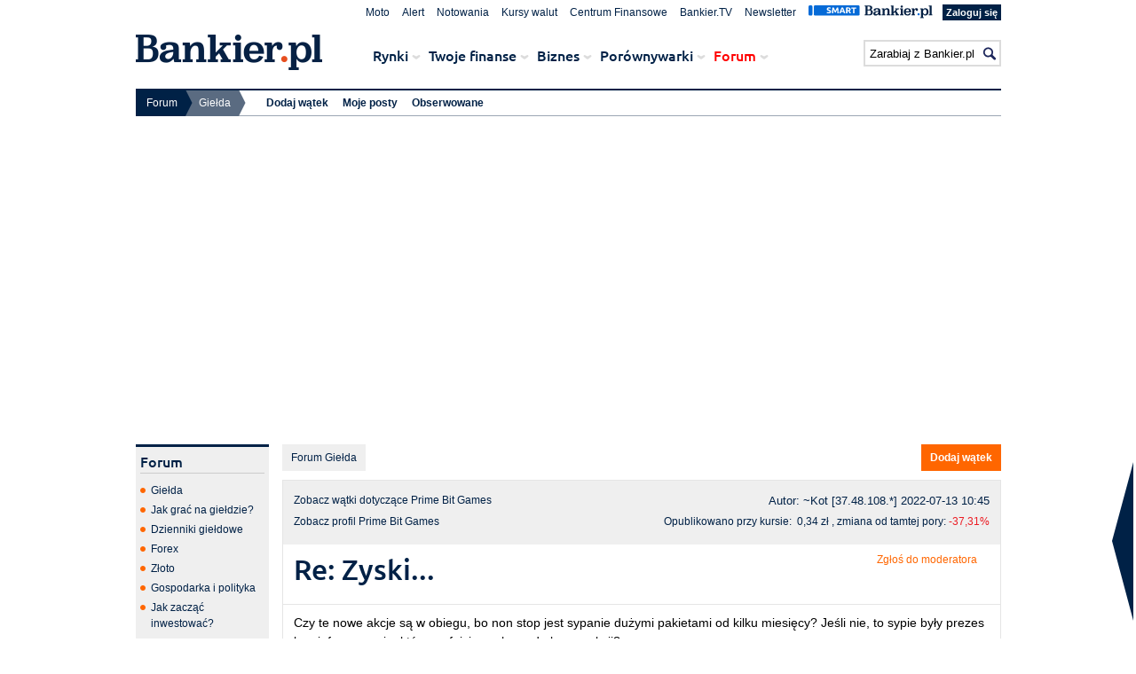

--- FILE ---
content_type: text/html; charset=UTF-8
request_url: https://www.bankier.pl/forum/temat_re-zyski,55575499.html
body_size: 14762
content:


<!DOCTYPE html>
<html lang="pl">
<head>
<meta charset="utf-8">
<meta name="msvalidate.01" content="50CE2B91F88176A2DB1774154021AA49">
<meta name="viewport" content="width=device-width, initial-scale=1.0, maximum-scale=1.0">
<title>Re:  Zyski... - 14 - Forum - Bankier.pl</title>
<link rel="alternate" media="only screen and (max-width: 640px)" href="https://m.bankier.pl/forum/post/55575499">
<meta name="description" content="Gorące dyskusje o spółkach i wydarzeniach na parkiecie. Największe forum giełdowe w polskim internecie.">
<meta http-equiv="X-UA-Compatible" content="IE=edge">
<meta property="og:title" content="Re:  Zyski... - 14 - Forum - Bankier.pl">
<meta property="og:url" content="https://www.bankier.pl/forum/temat_re-zyski,55575499.html">
<meta property="og:image" content="https://www.bankier.pl/static/images2/bankier-logo_huge.png">
<meta property="og:description" content="Gorące dyskusje o spółkach i wydarzeniach na parkiecie. Największe forum giełdowe w polskim internecie.">
<meta property="og:site_name" content="Bankier.pl">
<meta property="fb:pages" content="330644215221" />
<link rel="icon" href="/favicon.ico" type="image/x-icon">
<link rel="shortcut icon" href="/favicon.ico" type="image/x-icon">
<link rel="shortcut icon" href="/favicon.ico" type="image/vnd.microsoft.icon">
<link rel="canonical" href="https://www.bankier.pl/forum/temat_re-zyski,55575499.html">
<script src="/static/js/jquery-1.7.2.min.js"></script>

<!--[if lt IE 9]>
<script src="/static/js/html5shiv.js"></script>
<![endif]-->
<script>
// Define dataLayer and the gtag function.
window.dataLayer = window.dataLayer || [];
function gtag(){dataLayer.push(arguments);}

// Set default consent to 'denied' as a placeholder
// Determine actual values based on your own requirements
gtag('consent', 'default', {
  'ad_storage': 'denied',
  'ad_user_data': 'denied',
  'ad_personalization': 'denied',
  'analytics_storage': 'denied'
});
</script>

<!--<meta http-equiv="X-UA-Compatible" content="IE=EmulateIE7">-->
<link type="text/css" rel="stylesheet" href="/static/css/ui-theme/jquery-ui-1.10.0.custom.css">
<link type="text/css" rel="stylesheet" href="/static/css/style.css">
<link type="text/css" rel="stylesheet" href="/static/css/autocomplete.css">
<link rel="manifest" href="/manifest.json">

<script src="/static/js/jquery-ui-1.10.0.custom.min.js"></script>
<!--<script src="/static/js/jquery.animate-enhanced.min.js"></script>-->
<script src="/static/js/jquery.autocomplete.js"></script>
<script src="/static/js/search.js"></script>
<script src="/static/js/cf.js?20170921"></script>
<script src="/static/js/jquery.uniform.min.js"></script>
<script src="/static/js/forum.js?20160922"></script>
<script src="/static/js/jquery.multiselect.multiselect.filter.mod.min.js"></script>
<script src="/static/js/playerapi.js"></script>
<script src="/static/js/forum-thread.js?v=0112171709"></script>
<link type="text/css" rel="stylesheet" href="/static/css/uniform.default.css">
<link type="text/css" rel="stylesheet" href="/static/css/jquery.multiselect.multiselect.filter.css">
<!--[if IE 7]><link rel="stylesheet" type="text/css" href="/static/css/ie7.css" media="all" /><![endif]-->
<script src="/static/js/nb2.js?2023011711"></script>
<script src="/static/js/nb2-cookie.js?2023011711"></script>

<script>var breakpoint="R360";window.innerWidth>=576&&window.innerWidth<768?breakpoint="R576":window.innerWidth>=768&&window.innerWidth<1014?breakpoint="R768":window.innerWidth>=1014&&window.innerWidth<1340?breakpoint="R1014":window.innerWidth>=1340&&(breakpoint="R1340");</script>
<script src="//ced.sascdn.com/tag/1947/smart.js" async></script>
<script src="//tagmanager.smartadserver.com/1947/105101/smart.prebid.js"></script>


<script type="application/javascript">
var sas=sas||{};sas.cmd=sas.cmd||[];sas.cmd.push(function(){sas.setup({networkid:1947,domain:"//www3.smartadserver.com",async:true,renderMode:2})}),sas.cmd.push(function(){sas.call("onecall",{siteId:105101,pageId:665479,formats:[{id:62031},{id:42538},{id:42702},{id:42700},{id:42550},{id:42536},{id:42544},{id:42547},{id:42713},{id:42714},{id:42537},{id:42555},{id:42808},{id:42664},{id:42666},{id:42712},{id:42539},{id:42540},{id:42542},{id:42548},{id:56922},{id:42797},{id:42796},{id:42551}],target:"width=" + screen.width + ";breakpoint="+breakpoint+";" + 'PBGAMES_up;' +   ''

})});
</script>

<!-- (C)2000-2014 Gemius SA - gemiusAudience / bankier / gielda_forum -->
<script type="text/javascript">
<!--//--><![CDATA[//><!--
var pp_gemius_identifier = '0ihFZGtRodd4eRdnn7__KpYlrfEdg5rEoS8h.SiJc2v.R7';
// lines below shouldn't be edited
function gemius_pending(i) { window[i] = window[i] || function() {var x = window[i+'_pdata'] = window[i+'_pdata'] || []; x[x.length]=arguments;};};
gemius_pending('gemius_hit'); gemius_pending('gemius_event'); gemius_pending('pp_gemius_hit'); gemius_pending('pp_gemius_event');
(function(d,t) {try {var gt=d.createElement(t),s=d.getElementsByTagName(t)[0],l='http'+((location.protocol=='https:')?'s':''); gt.setAttribute('async','async');
gt.setAttribute('defer','defer'); gt.src=l+'://gapl.hit.gemius.pl/xgemius.js'; s.parentNode.insertBefore(gt,s);} catch (e) {}})(document,'script');
//--><!]]>
</script>

<!-- FACEBOOK -->
<script>(function() {
  var _fbq = window._fbq || (window._fbq = []);
  if (!_fbq.loaded) {
    var fbds = document.createElement('script');
    fbds.async = true;
    fbds.src = '//connect.facebook.net/en_US/fbds.js';
    var s = document.getElementsByTagName('script')[0];
    s.parentNode.insertBefore(fbds, s);
    _fbq.loaded = true;
  }
  _fbq.push(['addPixelId', '743763269044006']);
})();
window._fbq = window._fbq || [];
window._fbq.push(['track', 'PixelInitialized', {}]);
</script>
<noscript><img height="1" width="1" alt="" style="display:none" src="https://www.facebook.com/tr?id=743763269044006&amp;ev=PixelInitialized" /></noscript>

<!-- END FACEBOOK -->



<script>
  dataLayer = [{'thread': '12055099',
'forumName': 'Giełda'
  }];
</script>




    <script type="text/javascript">(function(){function i(e){if(!window.frames[e]){if(document.body&&document.body.firstChild){var t=document.body;var n=document.createElement("iframe");n.style.display="none";n.name=e;n.title=e;t.insertBefore(n,t.firstChild)}else{setTimeout(function(){i(e)},5)}}}function e(n,o,r,f,s){function e(e,t,n,i){if(typeof n!=="function"){return}if(!window[o]){window[o]=[]}var a=false;if(s){a=s(e,i,n)}if(!a){window[o].push({command:e,version:t,callback:n,parameter:i})}}e.stub=true;e.stubVersion=2;function t(i){if(!window[n]||window[n].stub!==true){return}if(!i.data){return}var a=typeof i.data==="string";var e;try{e=a?JSON.parse(i.data):i.data}catch(t){return}if(e[r]){var o=e[r];window[n](o.command,o.version,function(e,t){var n={};n[f]={returnValue:e,success:t,callId:o.callId};if(i.source){i.source.postMessage(a?JSON.stringify(n):n,"*")}},o.parameter)}}if(typeof window[n]!=="function"){window[n]=e;if(window.addEventListener){window.addEventListener("message",t,false)}else{window.attachEvent("onmessage",t)}}}e("__tcfapi","__tcfapiBuffer","__tcfapiCall","__tcfapiReturn");i("__tcfapiLocator")})();</script><script type="text/javascript">(function(){(function(e,i,o){var n=document.createElement("link");n.rel="preconnect";n.as="script";var t=document.createElement("link");t.rel="dns-prefetch";t.as="script";var r=document.createElement("script");r.id="spcloader";r.type="text/javascript";r["async"]=true;r.charset="utf-8";window.didomiConfig=window.didomiConfig||{};window.didomiConfig.sdkPath=window.didomiConfig.sdkPath||o||"https://sdk.privacy-center.org/";const d=window.didomiConfig.sdkPath;var a=d+e+"/loader.js?target_type=notice&target="+i;if(window.didomiConfig&&window.didomiConfig.user){var c=window.didomiConfig.user;var s=c.country;var f=c.region;if(s){a=a+"&country="+s;if(f){a=a+"&region="+f}}}n.href=d;t.href=d;r.src=a;var m=document.getElementsByTagName("script")[0];m.parentNode.insertBefore(n,m);m.parentNode.insertBefore(t,m);m.parentNode.insertBefore(r,m)})("1e7390d2-5269-41a5-a936-92be850660fb","p2hzLg32")})();</script>

</head>
<body id="bankier">
<!-- Google Tag Manager -->
<noscript><iframe src="//www.googletagmanager.com/ns.html?id=GTM-WF3TSG"
height="0" width="0" style="display:none;visibility:hidden"></iframe></noscript>
<script>(function(w,d,s,l,i){w[l]=w[l]||[];w[l].push({'gtm.start':
new Date().getTime(),event:'gtm.js'});var f=d.getElementsByTagName(s)[0],
j=d.createElement(s),dl=l!='dataLayer'?'&l='+l:'';j.async=true;j.src=
'//www.googletagmanager.com/gtm.js?id='+i+dl;f.parentNode.insertBefore(j,f);
})(window,document,'script','dataLayer','GTM-WF3TSG');</script>
<!-- End Google Tag Manager -->


<div id="sas_42537"></div>
<script type="application/javascript">sas.cmd.push(function(){sas.render("42537");});</script>


<script async src="//get.optad360.io/sf/e490bd92-6cf2-11e8-88d7-06048607e8f8/plugin.min.js"></script>

<div id="fb-root"></div>
<script>(function(d, s, id) {
  var js, fjs = d.getElementsByTagName(s)[0];
  if (d.getElementById(id)) return;
  js = d.createElement(s); js.id = id;
  js.src = "//connect.facebook.net/pl_PL/sdk.js#xfbml=1&version=v2.3";
  fjs.parentNode.insertBefore(js, fjs);
}(document, 'script', 'facebook-jssdk'));</script>

<div id="pCW2">
<header id="pageHeader2">
    
<div id="pageHeaderTop">

<div class="pageHeaderContent ">
<nav id="topNav">
    <ul class="menu">
        <li class="menuItem item-1"><a class="menuLink" href="/moto/">Moto</a></li>
        <li class="menuItem item-2"><a class="menuLink" href="/alert">Alert</a></li>
        <li class="menuItem item-3"><a class="menuLink" href="/gielda/notowania/akcje">Notowania</a></li>
        <li class="menuItem item-4"><a class="menuLink" href="/waluty/kursy-walut/nbp">Kursy walut</a></li>
        <li class="menuItem item-5"><a class="menuLink" href="/cf/">Centrum Finansowe</a></li>
        <li class="menuItem item-6"><a class="menuLink" href="https://bankier.tv">Bankier.TV</a></li>
        <li class="menuItem item-7"><a class="menuLink" href="/newsletter/">Newsletter</a></li>
  <li class="menuItem item-8 item-smart">
    <a href="/smart">
      <img src="/static/images/logo-smart.svg">
    </a>
  </li>

  <!-- logowanie -->
          <li class="account login"><a class="menuLink btn replReturnUrl" href="https://www.bankier.pl/konto/logowanie?url=/">Zaloguj się</a></li>



  <!-- /logowanie -->
    </ul>
</nav>
<div itemscope itemtype="http://schema.org/Organization">
<a id="home" itemprop="url" href="/" title="Bankier.pl - Strona główna"><img itemprop="logo" src="/static/images2/bankier-logo.png" alt="Bankier.pl - Polski Portal Finansowy"></a>
</div>

<nav id="mainNav">
    <ul class="menu">


        <li class="menuItem item-1">Rynki<span class="showSubmenu"></span>
            <div class="submenuContainer">
            <ul class="submenu">
                <li><a href="/gielda">Giełda</a></li>
                <li><a href="/rynki/depesze">Depesze PAP</a></li>
                <li><a href="/komentarze-rynkowe">Komentarze rynkowe</a></li>
                <li><a href="/waluty">Waluty</a></li>
                <li><a href="/gospodarka">Gospodarka</a></li>
                <li><a href="/surowce">Surowce</a></li>
                <li><a href="/fundusze">Fundusze</a></li>
                <li><a href="/narzedzia/rynki">Narzędzia</a></li>
                <li><a href="/rynki/wiadomosci">Wiadomości z rynków</a></li>
                <li><a href="/gielda/wiadomosci/wywiady-ze-spolek">Wywiady ze spółek</a></li>
                <li><a href="/ppk">PPK</a></li>
                <li><a href="https://story.bankier.pl/Binance/">Binance (serwis partnera)</a></li>
          </ul>
        </div>
      </li>

<li class="menuItem item-2">Twoje finanse<span class="showSubmenu"></span>
    <div class="submenuContainer">
        <div class="submenuContainer__header">
            <span>Jak zarządzać Twoimi finansami?</span>
        </div>
        <ul class="submenu">
            <li><a href="/ror">Tanie konto</a></li>
            <li><a href="/oszczedzanie">Oszczędzanie</a></li>
            <li><a href="/gotowkowe">Jak wziąć kredyt?</a></li>
            <li><a href="/mieszkaniowe">Mieszkanie na kredyt</a></li>
            <li><a href="/pozabankowe">Pożyczki pozabankowe</a></li>
            <li><a href="/nieruchomosci/wiadomosci">Nieruchomości</a></li>
            <li><a href="/moto/">Moto</a></li>
            <li><a href="/ubezpieczenia/wiadomosci">Ubezpieczenia</a></li>
            <li><a href="/emerytury/wiadomosci">Emerytury</a></li>
            <li><a href="/domowe-finanse/wiadomosci">Domowe finanse</a></li>
            <li><a href="/narzedzia/twoje-finanse">Narzędzia i kalkulatory</a></li>
        </ul>
    </div>
</li>

        <li class="menuItem item-3">Biznes<span class="showSubmenu"></span>
            <div class="submenuContainer">
            <ul class="submenu">
                <li><a href="/prowadzenie-firmy">Prowadzenie firmy</a></li>
                <li><a href="/podatki-i-zus">Podatki i ZUS</a></li>
                <li><a href="/placa-i-kariera/wiadomosci">Płaca i kariera</a></li>
                <li><a href="/finansowanie/wiadomosci">Finansowanie</a></li>
                <li><a href="/windykacja/wiadomosci">Windykacja</a></li>
                <li><a href="/technologia/wiadomosci">Technologia</a></li>
                <li><a href="/narzedzia/biznes">Narzędzia</a></li>
                <li><a href="/smart/konta-firmowe">Konta firmowe</a></li>
                <li><a href="https://mambiznes.pl">MamBiznes.pl</a></li>
          </ul>
        </div>
      </li>

<li class="menuItem item-2">Porównywarki<span class="showSubmenu"></span>
    <div class="submenuContainer">
        <div class="submenuContainer__header">
            <span>Porównaj produkty finansowe</span>
            <a href="/smart"><img src="https://www.bankier.pl/smart/public/img/logo-smart-blue.svg" alt="Logotyp Smart.Bankier.pl"></a>
        </div>
        <ul class="submenu">
            <li><a href="/smart/kredyty-gotowkowe">Kredyty gotówkowe</a></li>
            <li><a href="/smart/konta-bankowe">Konta osobiste</a></li>
            <li><a href="/smart/kredyty-hipoteczne">Kredyty hipoteczne</a></li>
            <li><a href="/smart/pozyczki-na-raty">Pożyczki na raty</a></li>
            <li><a href="/smart/konta-oszczednosciowe">Konta oszczędnościowe</a></li>
            <li><a href="/smart/lokaty">Lokaty</a></li>
            <li><a href="/smart/karty-kredytowe">Karty kredytowe</a></li>
            <li><a href="/smart/konta-firmowe">Konta firmowe</a></li>
            <li><a href="https://zgarnijpremie.pl">Promocje bankowe</a></li>
            <li><a href="/smart/kredyty-firmowe">Kredyty firmowe</a></li>
            <li><a href="/smart/porownywarka-kantorow-internetowych">Kantory internetowe</a></li>
            <li><a href="/smart/ubezpieczenia-komunikacyjne">Kalkulator OC i AC</a></li>
            <li><a href="/smart/ubezpieczenia-turystyczne">Ubezpieczenia turystyczne</a></li>
            <li><a href="/smart/chwilowki">Chwilówki</a></li>
            <li><a href="/smart/kredyty-konsolidacyjne">Kredyty konsolidacyjne</a></li>
            <li><a href="/smart/ike-ikze-oszczednosciowe">IKE i IKZE</a></li>
        </ul>
    </div>
</li>

        <li class="menuItem item-5">Forum<span class="showSubmenu"></span>
            <div class="submenuContainer">
            <ul class="submenu">
                <li><a href="/forum/forum_gielda,6,1.html">Giełda</a></li>
                <li><a href="/forum/forum_jak-grac-na-gieldzie,50,1.html">Jak grać na giełdzie?</a></li>
                <li><a href="/forum/forum_dzienniki-gieldowe,51,1.html">Dzienniki giełdowe</a></li>
                <li><a href="/forum/forum_forex,7,1.html">Forex</a></li>
                <li><a href="/forum/forum_zloto,52,1.html">Złoto</a></li>
                <li><a href="/forum/forum_gospodarka-i-polityka,5,1.html">Gospodarka i polityka</a></li>
                <li><a href="/forum/forum_jak-zaczac-inwestowac,8,1.html">Jak zacząć inwestować?</a></li>
                <li><a href="/forum/forum_banki,9,1.html">Banki</a></li>
                <li><a href="/forum/forum_chwilowki,54,1.html">Chwilówki</a></li>
                <li><a href="/forum/forum_kryptowaluty,55,1.html">Kryptowaluty</a></li>
                <li><a href="/forum/forum_ike-ikze,57,1.html">IKE/IKZE</a></li>
                <li><a href="/forum/forum_etf,59,1.html">ETF</a></li>
          </ul>
        </div>
      </li>


    </ul>
  </nav>

  <form action="https://www.bankier.pl/wyszukiwarka" method="get" id="searchForm">
    <fieldset>
		<input type="submit" id="searchSubmit" value="">
		<input type="text" name="qt" id="searchInput" autocomplete="off">
    </fieldset>
  </form>
  <div id="searchFormSuggestionsContainer"></div>
</div>
</div>

<div id="pageHeaderBottom">
<div class="pageHeaderContent">  
  <nav id="breadcrumbsNav">  
	<ul class="menu">
    
      <li class="menuItem item-1 ">


         <span>Forum</span>
        <div class="submenuContainer">
          <ul class="submenu">


            <li class="active"><a href="/forum/forum_gielda,6,1.html">Giełda</a></li>


            <li class=""><a href="/forum/forum_jak-grac-na-gieldzie,50,1.html">Jak grać na giełdzie?</a></li>


            <li class=""><a href="/forum/forum_dzienniki-gieldowe,51,1.html">Dzienniki giełdowe</a></li>


            <li class=""><a href="/forum/forum_forex,7,1.html">Forex</a></li>


            <li class=""><a href="/forum/forum_zloto,52,1.html">Złoto</a></li>


            <li class=""><a href="/forum/forum_gospodarka-i-polityka,5,1.html">Gospodarka i polityka</a></li>


            <li class=""><a href="/forum/forum_jak-zaczac-inwestowac,8,1.html">Jak zacząć inwestować?</a></li>


            <li class=""><a href="/forum/forum_banki,9,1.html">Banki</a></li>


            <li class=""><a href="/forum/forum_chwilowki,54,1.html">Chwilówki</a></li>


            <li class=""><a href="/forum/forum_kryptowaluty,55,1.html">Kryptowaluty</a></li>


            <li class=""><a href="/forum/forum_ike-ikze,57,1.html">IKE/IKZE</a></li>


            <li class=""><a href="/forum/forum_etf,59,1.html">ETF</a></li>
          </ul>
        </div>
	  </li>
      <li class="menuItem item-2 active">


         <span>Giełda</span>
        <div class="submenuContainer">
          <ul class="submenu">

            <li><a href="/forum/nowa-wiadomosc?forum_id=6">Dodaj wątek</a></li>

            <li><a href="/forum/twoje-posty">Moje posty</a></li>

            <li><a href="/forum/obserwowane">Obserwowane</a></li>
          </ul>
        </div>
	  </li>
    </ul>
  </nav>
  <a id="goToTop" title="powrót na górę strony" href="#pageHeader2"></a>
</div>
</div>


<div id="e404"></div>

    

        <div class="nbAdv"> 
		<div class="boxAdvContent">
<div class="adv advBill">
	<div class="outerCenter">
		<div class="innerCenter">
			<div id="sas_42536"></div><script>sas.cmd.push(function(){sas.render("42536")});</script>

		</div>
	</div>
</div>
	</div>
 </div>

    
</header>

<div id="pageMainContainerSky">
    <div class="nbAdv"> 
		<div class="boxAdvContent">
<div class="adv advSky">
    <div id="sas_42555"></div>
<script type="application/javascript">sas.cmd.push(function(){sas.render("42555");});</script>

</div>
	</div>
 </div>


<div id="pageMainContainer">



<div id="pageMainContainerLeft">
    <div class="box150 boxGrey boxMenu boxForumMenu">
	<div class="boxHeader">
		<h4>Forum</h4>

	</div>
	<div class="boxContent boxList">
		<ul>

                    <li><a href="/forum/forum_gielda,6,1.html">Giełda</a></li>
                    <li><a href="/forum/forum_jak-grac-na-gieldzie,50,1.html">Jak grać na giełdzie?</a></li>
                    <li><a href="/forum/forum_dzienniki-gieldowe,51,1.html">Dzienniki giełdowe</a></li>
                    <li><a href="/forum/forum_forex,7,1.html">Forex</a></li>
                    <li><a href="/forum/forum_zloto,52,1.html">Złoto</a></li>
                    <li><a href="/forum/forum_gospodarka-i-polityka,5,1.html">Gospodarka i polityka</a></li>
                    <li><a href="/forum/forum_jak-zaczac-inwestowac,8,1.html">Jak zacząć inwestować?</a></li>
                    <li><a href="/forum/forum_banki,9,1.html">Banki</a></li>
                    <li><a href="/forum/forum_chwilowki,54,1.html">Chwilówki</a></li>
                    <li><a href="/forum/forum_kryptowaluty,55,1.html">Kryptowaluty</a></li>
                    <li><a href="/forum/forum_ike-ikze,57,1.html">IKE/IKZE</a></li>
                    <li><a href="/forum/forum_etf,59,1.html">ETF</a></li>

		</ul>
	</div>
	<div class="boxFooter">
	</div>
</div>
<div class="box150 boxGrey boxMenu boxForumMenu">
	<div class="boxHeader">
		<h4>Warto wiedzieć</h4>
	</div>
	<div class="boxContent boxList">
		<ul>
            <li><a href="https://apps.bonnier.pl/img/regulamin.pdf">Regulamin Forum Bankier.pl</a></li>
            <li><a href="/forum/zglos-do-moderacji">Zgłoś naruszenie</a></li>
            <li><a href="/forum/zglos-skarge">Zgłoś skargę</a></li>
            <li><a href="faq">Najczęściej zadawane pytania</a></li>
            <li><a href="/gielda/podatek-gieldowy">Podatek giełdowy</a></li>
		</ul>
	</div>
	<div class="boxFooter">
	</div>
</div>

<div class="box150 boxGrey boxMenu boxForumMenu">
	<div class="boxHeader">
		<h4>Twoje Forum</h4>
	</div>
	<div class="boxContent boxList">
		<ul>
                    <li><a href="obserwowane">Obserwowane wątki</a></li>
                    <li><a href="twoje-posty">Twoje posty</a></li>
		</ul>
	</div>
	<div class="boxFooter">
	</div>
</div>

<div class="box150 boxGrey boxMenu boxForumMenu">
	<div class="boxHeader">
		<h4>Archiwum</h4>
	</div>
	<div class="boxContent boxList">
		<ul>
        <li><a href="forum_podatki,10,1.html">Podatki</a></li>
        <li><a href="forum_prowadzenie-firmy,11,1.html">Prowadzenie firmy</a></li>
        <li><a href="forum_ubezpieczenia-i-emerytury,12,1.html">Ubezpieczenia i emerytury</a></li>
        <li><a href="forum_po-godzinach,13,1.html">Po godzinach</a></li>
        <li><a href="forum_nieruchomosci,37,1.html">Nieruchomości</a></li>
		</ul>
	</div>
	<div class="boxFooter">
	</div>
</div>
<div class="cstream right">
</div>


</div>
<div id="pageMainContainerRight810">
    <script type="text/javascript">
<!-- <![CDATA[
function usunPost(post_id) {
    if (post_id && confirm('Czy jesteś pewien, że ta wiadomość\npowinna zostać usunięta?')) {
        window.location.href='zgloszenie?post_id=' + post_id ;
    }
}
//]]> -->
</script>

		<a id="forumLink" class="forumLink" href="/forum/forum_gielda,6,1.html"><span class="icon"></span>Forum Giełda</a>


	<a id="addThread" class="btn" href="nowa-wiadomosc?forum_id=6&far_id=10000001687">
        <span class="icon">+</span>Dodaj wątek
    </a>





    <div id="boxThread" class="box810 border1">

        <div class="boxMeta">
        <div class="forum-meta">


        <a class="forumLink" href="/forum/forum_o_prime-bit-games,6,21,10000001687.html">
            <span class="icon"></span>Zobacz wątki dotyczące Prime Bit Games
        </a>

        <a class="forumLink" href="/inwestowanie/profile/quote.html?symbol=PBGAMES" target="_blank">
            Zobacz profil Prime Bit Games
        </a>
        </div><!-- forum-meta -->

        <div class="entry-meta">
            <span class="author name">
            
                Autor: ~Kot
            </span>

               <span class="ipAddress">[37.48.108.*]</span>

        <time class="entry-date" datetime="2022-07-13 10:45" pubdate="pubdate">
            2022-07-13 10:45
        </time>
        </div><!-- entry-meta -->



    <span class="lastPrice">
        Opublikowano przy kursie:&nbsp;
        0,34&nbsp;zł
        , zmiana od tamtej pory: 

        <span class="change  down">
            -37,31%
        </span>
    </span><!-- lastPrice -->



    </div><!--boxMeta-->


        <div class="boxHeader">



        <h1>Re: Zyski...</h1>



		<!--<a class="more-link" href="javascript:usunPost(55575499)">Zgłoś do moderatora</a>-->
		<!-- nowa-wiadomosc?forum_id=6-->
		<a class="more-link" href="zglos-do-moderacji?post_id=55575499">Zgłoś do moderatora</a>
        </div><!--boxHeader-->

        <div class="boxContent">

    <div class="p">Czy te nowe akcje są w obiegu, bo non stop jest sypanie dużymi pakietami od kilku miesięcy? Jeśli nie, to sypie były prezes bez informowania, który na fejsie zachęca do kupna akcji?</div>
    
    <div class="outerCenter">
        <div class="innerCenter">
                <div class="nbAdv"> 
		<div class="boxAdvContent">
	<div class="adv advRec">
<div id="sas_42713"></div>
<script type="application/javascript">sas.cmd.push(function(){sas.render("42713");});</script>

	</div>
	</div>
 </div>

        </div>
    </div>
    <form id="disableStyleForumContent">
        <fieldset>
            <label for="disableStyleInput">wyłącz formatowanie i wyświetlanie grafik</label>
            <input id="disableStyleInput" type="checkbox">
        </fieldset>
    </form>


        </div><!--boxContent-->

        <div class="boxFooter border1">


		<a class="btn" id="followThread" href="obserwuj?thread_id=12055099">
            <span class="icon"></span>Obserwuj wątek
        </a>

            <a class="prev_post" href="/forum/temat_re-zyski,55574973.html"><span class="icon"></span>poprzednia wiadomość</a>



            <a class="btn" id="answerThread" href="nowa-wiadomosc?parent_id=55575499">
                <span class="icon">+</span>Odpowiedz
            </a>
			<a href="#" class="btn addCommentDown down" id="addCommentDown_55575499">
                <span class="icon"></span><span class="voteValue">0</span>
            </a>
			<a href="#" class="btn addCommentUp up" id="addCommentUp_55575499">
                <span class="icon"></span><span class="voteValue">2</span>
            </a>

        </div><!--boxFooter-->
    </div><!--box-->


<!-- esi: "/_esi/underart?id=100205&parent_id=100203&level=2" -->
    <div id="underArtAdv" class="box645 border2 boxAdv">
<div class="boxHeader"></div>
<div class="boxContent">
	<div class="outerCenter">
		<div class="innerCenter">	
			<div class="underArtAdv">
				<a class="underArtAdvLeft" href="https://s.bankier.pl/e103438d-d6dd-4bf5-a1b9-a430440a4d0e" rel="nofollow">
					<img src="https://galeria.bankier.pl/p/b/b/bae6fa767664f2-thumb-200.png?734772">
				</a>
				<a class="underArtAdvRight textAlignLeft" href="https://s.bankier.pl/e103438d-d6dd-4bf5-a1b9-a430440a4d0e" rel="nofollow">
					<span class="title">Darmowe konto firmowe na stałe? Sprawdzamy najlepsze oferty</span>
					<br>
					<span class="description"></span>
				</a>
				<img src="https://s.bankier.pl/b023583a-e31b-4100-8816-b579c5fec0df" width="1" height="1" />
			</div>
		</div>
	</div>
</div>
<div class="boxFooter"></div>
</div>





    <div id="boxThreadTree" class="box810">
        <div class="boxHeader">
			<form method="get" action="" name="sortTree">
                <fieldset>
                    <label for="id_sort">Sortowanie:</label>
                    <select name="sort" onchange="document.sortTree.submit()">
                        <option value="ta">drzewo - od najstarszych</option>
                        <option value="td">drzewo - od najnowszych</option>
                        <option value="pd">od najnowszych</option>
                        <option value="pa">od najstarszych</option>
                    </select>
                </fieldset>
            </form>  

    <div class="answerNav">
        <a class="btn" id="showAllThread" href="pokaz-tresc?thread_id=12055099&amp;strona=1">Pokaż treść wszystkich</a>          
        <a class="prev_post" id="theOldestThread" href="/forum/temat_zyski,55472837.html"><span class="icon"></span>Najstarsza</a>
        <a class="next_post" id="theNewestThread" href="/forum/temat_re-zyski,55575499.html">Najnowsza<span class="icon"></span></a>
    </div>

		</div><!-- boxHeader --> 
		<div class="boxContent">
            <ul class="threadTree">
                <li class="level-1">
                    <a href="temat_zyski,55472837.html">Zyski...</a>
                    <span class="author name">Autor: ~Jericho</span> 
                    <time class="entry-date" datetime=" 2022-07-06 16:44" pubdate="pubdate">2022-07-06 16:44</time>
                </li>
                <li class="level-1">
                    <a href="temat_re-zyski,55474057.html">Re: Zyski...</a>
                    <span class="author name">Autor: <strong>_wiatrak_</strong></span> 
                    <time class="entry-date" datetime=" 2022-07-06 17:28" pubdate="pubdate">2022-07-06 17:28</time>
                </li>
                <li class="level-1">
                    <a href="temat_re-zyski,55475771.html">Re: Zyski...</a>
                    <span class="author name">Autor: ~Denisrozrabiaka</span> 
                    <time class="entry-date" datetime=" 2022-07-06 18:56" pubdate="pubdate">2022-07-06 18:56</time>
                </li>
                <li class="level-1">
                    <a href="temat_re-zyski,55476463.html">Re: Zyski...</a>
                    <span class="author name">Autor: ~Cisza</span> 
                    <time class="entry-date" datetime=" 2022-07-06 19:43" pubdate="pubdate">2022-07-06 19:43</time>
                </li>
                <li class="level-1">
                    <a href="temat_re-zyski,55479137.html">Re: Zyski...</a>
                    <span class="author name">Autor: ~Acomitam</span> 
                    <time class="entry-date" datetime=" 2022-07-06 22:39" pubdate="pubdate">2022-07-06 22:39</time>
                </li>
                <li class="level-1">
                    <a href="temat_re-zyski,55487189.html">Re: Zyski...</a>
                    <span class="author name">Autor: ~Prm</span> 
                    <time class="entry-date" datetime=" 2022-07-07 11:49" pubdate="pubdate">2022-07-07 11:49</time>
                </li>
                <li class="level-1">
                    <a href="temat_re-zyski,55490991.html">Re: Zyski...</a>
                    <span class="author name">Autor: ~Gr8</span> 
                    <time class="entry-date" datetime=" 2022-07-07 14:24" pubdate="pubdate">2022-07-07 14:24</time>
                </li>
                <li class="level-1">
                    <a href="temat_re-zyski,55541673.html">Re: Zyski...</a>
                    <span class="author name">Autor: ~Prime</span> 
                    <time class="entry-date" datetime=" 2022-07-11 13:41" pubdate="pubdate">2022-07-11 13:41</time>
                </li>
                <li class="level-1">
                    <a href="temat_re-zyski,55550583.html">Re: Zyski...</a>
                    <span class="author name">Autor: ~Jericho</span> 
                    <time class="entry-date" datetime=" 2022-07-11 21:58" pubdate="pubdate">2022-07-11 21:58</time>
                </li>
                <li class="level-1">
                    <a href="temat_re-zyski,55550695.html">Re: Zyski...</a>
                    <span class="author name">Autor: <strong>_wiatrak_</strong></span> 
                    <time class="entry-date" datetime=" 2022-07-11 22:09" pubdate="pubdate">2022-07-11 22:09</time>
                </li>
                <li class="level-1">
                    <a href="temat_re-zyski,55552147.html">Re: Zyski...</a>
                    <span class="author name">Autor: ~Prime</span> 
                    <time class="entry-date" datetime=" 2022-07-12 06:43" pubdate="pubdate">2022-07-12 06:43</time>
                </li>
                <li class="level-1">
                    <a href="temat_re-zyski,55574175.html">Re: Zyski...</a>
                    <span class="author name">Autor: <strong>_wiatrak_</strong></span> 
                    <time class="entry-date" datetime=" 2022-07-13 09:56" pubdate="pubdate">2022-07-13 09:56</time>
                </li>
                <li class="level-1">
                    <a href="temat_re-zyski,55574973.html">Re: Zyski...</a>
                    <span class="author name">Autor: ~NiezaleznyAnalityk</span> 
                    <time class="entry-date" datetime=" 2022-07-13 10:26" pubdate="pubdate">2022-07-13 10:26</time>
                </li>
                <li class="level-1 active">Re: Zyski...
                    <span class="author name">Autor: ~Kot</span> 
                    <time class="entry-date" datetime=" 2022-07-13 10:45" pubdate="pubdate">2022-07-13 10:45</time>
                </li>
            </ul>


<div class="pagination pagination810 paginationForum">


    <div class="numerals">
        <div class="outerCenter">
            <div class="innerCenter">

            <a class="numeral btn active" href="/forum/temat_zyski,12055099,1.html">1</a>

            </div>
        </div>
    </div>

</div>


        </div><!--boxContent-->
        <div class="">
  <div id="onnContainer">
<script type="text/javascript" src="https://video.onnetwork.tv/embed.php?sid=MW50LDAsWGg=&cId=onnContainer" async ></script>
</div>

</div>

        <div class="cstream down">
        </div>
        <div class="boxFooter">


    <p>Treści na Forum Bankier.pl (Forum) publikowane są przez użytkowników portalu i nie są autoryzowane przez Redakcję przed publikacją.<br><br>
Bonnier Business (Polska) Sp.z o.o. nie ponosi odpowiedzialności za informacje publikowane na Forum, szczególnie fałszywe lub nierzetelne, które mogą wprowadzać w błąd w zakresie decyzji inwestycyjnych w myśl artykułów 12 i 15 Rozporządzenia MAR (market abuse regulation). Złamanie zakazu manipulacji jest zagrożone odpowiedzialnością karną.<br><br>
Zamieszczanie na Forum propozycji konkretnych decyzji inwestycyjnych w odniesieniu do instrumentu finansowego może stanowić rekomendację w rozumieniu przepisów Rozporządzenia MAR. Sporządzanie i rozpowszechnianie rekomendacji bez zachowania wymogów prawnych podlega odpowiedzialności administracyjnej.<br><br>
Przypominamy, że Forum stanowi platformę wymiany opinii. Każda informacja wpływająca na decyzje inwestycyjne pozyskana przez Forum, powinna być w interesie inwestora, zweryfikowana w innym źródle.</p>

        </div><!--boxFooter-->
    </div><!--box-->

</div>


  
    

<div id="nbSLMenuBox" class="nbSLMenuBox">
<div class="boxContent">

<ul>
    
    <li><a href="https://www.bankier.pl/waluty/kursy-walut/nbp/EUR" title=" Kurs Euro"  > Kurs Euro</a></li>
    
    <li><a href="https://www.bankier.pl/waluty/kursy-walut/nbp/USD" title="Kurs dolar"  >Kurs dolar</a></li>
    
    <li><a href="https://www.bankier.pl/waluty/kursy-walut/nbp/CHF" title="Kurs frank"  >Kurs frank</a></li>
    
    <li><a href="https://www.bankier.pl/waluty/kursy-walut/nbp/GBP" title="Kurs funt"  >Kurs funt</a></li>
    
    <li><a href="https://www.bankier.pl/smart/wiron-wszystko-co-powinienes-wiedziec-o-nowym-wskazniku" title="Wiron"  >Wiron</a></li>
    
    <li><a href="https://www.bankier.pl/smart/narzedzia/przelicznik-walut-kalkulator-online" title="Przelicznik walut"  >Przelicznik walut</a></li>
    
    <li><a href="https://www.bankier.pl/smart/porownywarka-kantorow-internetowych" title="Kantor internetowy"  >Kantor internetowy</a></li>
    
    <li><a href="https://www.bankier.pl/narzedzia/kalkulator-placowy" title=" Kalkulator wynagrodzeń"  > Kalkulator wynagrodzeń</a></li>
    
    <li><a href="https://www.bankier.pl/wiadomosc/Umowa-zlecenie-wszystko-co-musisz-o-niej-wiedziec-700008.html" title="Umowa zlecenie"  >Umowa zlecenie</a></li>
    
</ul>

<ul>
    
    <li><a href="https://www.bankier.pl/smart/kredyt-na-mieszkanie" title="Kredyt na mieszkanie"  >Kredyt na mieszkanie</a></li>
    
    <li><a href="https://www.bankier.pl/smart/kredyt-na-samochod" title="Kredyt na samochód"  >Kredyt na samochód</a></li>
    
    <li><a href="https://www.bankier.pl/smart/narzedzia/kalkulator-kredytowy" title="Kalkulator kredytowy"  >Kalkulator kredytowy</a></li>
    
    <li><a href="https://www.bankier.pl/smart/karta-revolut-czy-to-dobra-alternatywa-dla-tradycyjnego-banku" title="Revolut"  >Revolut</a></li>
    
    <li><a href="https://www.bankier.pl/moto/winiety-ue-gdzie-kupic-ile-kosztuja-ceny-online-oplaty-drogowe-3646/" title="Winiety"  >Winiety</a></li>
    
    <li><a href="https://www.bankier.pl/wiadomosc/Jak-kupowac-akcje-Gielda-dla-poczatkujacych-7509041.html" title="Jak grać na giełdzie?"  >Jak grać na giełdzie?</a></li>
    
    <li><a href="https://www.bankier.pl/smart/kredyt-hipoteczny-krok-po-kroku" title="Jak wziąć kredyt hipoteczny?"  >Jak wziąć kredyt hipoteczny?</a></li>
    
    <li><a href="https://www.bankier.pl/moto/rejestracja-samochodu-krok-po-kroku-koszty-dokumenty-przerejestrowanie-12030/" title="Rejestracja samochodu"  >Rejestracja samochodu</a></li>
    
    <li><a href="https://www.bankier.pl/wiadomosc/Jak-rozwiazac-umowe-z-Orange-T-Mobile-Play-Plus-Sprawdzilismy-procedury-7500250.html" title=" Jak rozwiązać umowę z Orange"  > Jak rozwiązać umowę z Orange</a></li>
    
</ul>

<ul>
    
    <li><a href="https://www.pit.pl/program-pit/" title="Program pit"  >Program pit</a></li>
    
    <li><a href="https://www.pit.pl/pit/" title="Rozliczenie pit"  >Rozliczenie pit</a></li>
    
    <li><a href="https://www.pit.pl/pit-37-online/" title="pit 37"  >pit 37</a></li>
    
    <li><a href="https://www.pit.pl/pit-36/" title="Pit 36"  >Pit 36</a></li>
    
    <li><a href="https://www.pit.pl/pit-36l/" title="Pit 36L"  >Pit 36L</a></li>
    
    <li><a href="https://www.pit.pl/pit-28/" title="Pit 28"  >Pit 28</a></li>
    
    <li><a href="https://www.pit.pl/pit-11/" title="Pit 11"  >Pit 11</a></li>
    
    <li><a href="https://www.pit.pl/ulgi-odliczenia/" title="Ulgi i odliczenia podatkowe"  >Ulgi i odliczenia podatkowe</a></li>
    
</ul>

<ul>
    
    <li><a href="https://www.bankier.pl/podatki-i-zus/wskazniki-i-stawki/koszty-uzyskania-przychodow" title=" Koszty uzyskania przychodów"  > Koszty uzyskania przychodów</a></li>
    
    <li><a href="https://www.bankier.pl/wiadomosc/Sesje-Elixir-7368466.html" title=" Sesje elixir"  > Sesje elixir</a></li>
    
    <li><a href="https://oferta.pb.pl/weekend" title="PB weekend"  >PB weekend</a></li>
    
    <li><a href="https://www.bankier.pl/smart/rrso-czym-jest-i-jak-obliczyc-dla-kredytu-wzor" title="RRSO co to jest?"  >RRSO co to jest?</a></li>
    
    <li><a href="https://blogbank.pl/" title="Blogbank.pl"  >Blogbank.pl</a></li>
    
    <li><a href="https://zgarnijpremie.pl/" title="Promocje bankowe - zgarnijpremie.pl"  >Promocje bankowe - zgarnijpremie.pl</a></li>
    
    <li><a href="https://www.bankier.pl/smart/stopa-procentowa-czym-jest-co-na-nia-wplywa-i-jak-obliczyc" title="Stopa procentowa"  >Stopa procentowa</a></li>
    
</ul>

<ul>
    
    <li><a href="https://www.bankier.pl/smart" title="SMART Bankier"  >SMART Bankier</a></li>
    
    <li><a href="https://www.bankier.pl/smart/poradniki/pieniadze-na-dowolny-cel" title="Pieniądze na dowolny cel"  >Pieniądze na dowolny cel</a></li>
    
    <li><a href="https://www.bankier.pl/smart/poradniki/wygodne-oszczedzanie" title="Wygodne oszczędzanie"  >Wygodne oszczędzanie</a></li>
    
    <li><a href="https://www.bankier.pl/smart/poradniki/prawo-i-pieniadze" title="Prawo i pieniądze"  >Prawo i pieniądze</a></li>
    
    <li><a href="https://www.bankier.pl/smart/poradniki/porady-w-finansach" title="Porady w finansach"  >Porady w finansach</a></li>
    
    <li><a href="https://www.bankier.pl/smart/srednia-krajowa-ile-wynosza-srednie-zarobki-w-polsce" title="Średnia krajowa 2023"  >Średnia krajowa 2023</a></li>
    
</ul>

<ul>
    
    <li><a href="https://www.bankier.pl/smart/narzedzia/kalkulator-zdolnosci-kredytowej" title="Kalkulator zdolności kredytowej"  >Kalkulator zdolności kredytowej</a></li>
    
    <li><a href="https://www.bankier.pl/smart/pozyczki-na-raty" title="Pożyczki na raty"  >Pożyczki na raty</a></li>
    
    <li><a href="https://sklep.bankier.pl/" title="Sklep Bankier.pl"  >Sklep Bankier.pl</a></li>
    
    <li><a href="https://www.pit.pl/twoj-e-pit/" title="ePIT"  >ePIT</a></li>
    
</ul>

</div>
</div>

  
</div>
</div>
        <div class="nbAdv"> 
		<div class="boxAdvContent">
<div class="adv advBanner800x30">
	<div class="outerCenter">
		<div class="innerCenter">
			<div id="sas_42550"></div>
<script type="application/javascript">sas.cmd.push(function(){sas.render("42550");});</script>

		</div>
	</div>
</div>
	</div>
 </div>

</div><!-- pageMainContainerSky -->

    <footer id="pageFooter2">
	<div id="pageFooterTop">
		<div class="pageFooterContent">
			<nav id="footerNav">
				<ul class="menu">
       		        <li class="menuItem item-1"><a href="/info/o-nas">O nas</a></li>
			        <li class="menuItem item-2"><a href="/info/reklama">Reklama</a></li>
			        <li class="menuItem item-3"><a href="/info/redakcja">Redakcja Bankier.pl</a></li>
			        <li class="menuItem item-4"><a href="/info/patronat-bankier-pl">Patronat Bankier.pl</a></li>
        		    <li class="menuItem item-5"><a href="/rss">RSS</a></li>
        		    <li class="menuItem item-6"><a href="https://media.bankier.pl">Centrum Prasowe</a></li>
        		    <li class="menuItem item-7"><a href="/cf/oferta.html">Produkty Finansowe</a></li>
			        <li class="menuItem item-8"><a href="/info/kontakt">Kontakt</a></li>
			        <li class="menuItem item-9"><a href="/kontakt?category=2">Zgłoś błąd</a></li>
			        <li class="menuItem item-10"><a href="/mapa-serwisu">Mapa serwisu</a></li>
			        <li class="menuItem item-11"><a href="javascript:Didomi.preferences.show()">Zarządzanie zgodami</a></li>
				</ul>
			</nav>
		</div>
	</div>
	<div id="pageFooterMiddle">
		<div class="pageFooterContent">
			<div id="satelity">
				<span>Bonnier Business Polska</span>
				<a id="gb-logo-bankier" href="https://www.bankier.pl" target="_blank" class="logo" title="Bankier.pl – Portal Finansowy – Rynki, Twoje finanse, Biznes">Bankier.pl – Portal Finansowy – Rynki, Twoje finanse, Biznes</a>
				<a id="gb-logo-pb" href="https://www.pb.pl" target="_blank" class="logo bbp" title="Puls Biznesu pb.pl - rynek, akcje, spółka, przedsiębiorca, budżet">Puls Biznesu pb.pl - rynek, akcje, spółka, przedsiębiorca, budżet</a>
				<a id="gb-logo9" href="https://pulsmedycyny.pl" target="_blank" class="logo" title="Pulsmedycyny.pl - Portal lekarzy i pracowników służby zdrowia">Pulsmedycyny.pl - Portal lekarzy i pracowników służby zdrowia</a>
				<a id="gb-logo-smart" href="https://www.bankier.pl/smart" target="_blank" class="logo" title="Smart Bankier.pl - Porównaj oferty pożyczek i kredytów">Smart Bankier.pl - Porównaj oferty pożyczek i kredytów</a>
				<a id="gb-logo-spotdata" href="https://spotdata.pl" target="_blank" class="logo" title="Spotdata - Wizualizacja i analiza danych ekonomicznych">Spotdata - Wizualizacja i analiza danych ekonomicznych</a>
				<a id="gb-logo-arslege" href="https://arslege.pl" target="_blank" class="logo" title="Arslege - Platforma do nauki prawa przez Internet">Arslege - Platforma do nauki prawa przez Internet</a>
			</div>
		</div>
	</div>
	<div id="pageFooterBottom">
		<div class="pageFooterContent">
			<p class="regulation">Korzystanie z portalu oznacza akceptację <a href="https://apps.bonnier.pl/img/regulamin.pdf" target="_blank">regulaminu</a>.  <a href="https://apps.bonnier.pl/img/polityka_plikow_cookies.pdf" target="_blank">Polityka cookies</a>   |   <a href="https://apps.bonnier.pl/img/polityka_prywatnosci_bbp.pdf" target="_blank">Polityka prywatności</a>   |   <button id="ot-sdk-btn" class="ot-sdk-show-settings" style="color: #002146;border:none;background:transparent;padding:0;font-size:inherit;font-weight: 700;">Ustawienia plików cookie</button></p>
		</div>
	</div>
</footer>

   			
<div id="boxInsFlyfooter">
	<div class="boxHeader"></div>
	<div class="boxContent">
		<a id="boxInsFlyfooterCloseBtn" class="right" href="#" title="Zamknij">[x]</a>
		<div id="boxInsChart" class="left">
			<div class="boxHeader"></div>
				<div class="boxContent">	
					<span class="change up"> 
						<span class="arrow"></span>
							<span class="name"><a href="/inwestowanie/profile/quote.html?symbol=PBGAMES">PBGAMES</a></span>
							<span class="changeValueContainer">
							<span class="changeValue">
								-6,48%
							</span>   
							<span class="value">
								0,20
							</span>
						</span>
					</span>
					<a href="/inwestowanie/profile/quote.html?symbol=PBGAMES">
						<img src="https://scharts.bankier.pl/quotes/intraday/pbgames.jpg">
					</a>
					<span class="update">2026-01-16 15:00:00</span>
				</div>
			<div class="boxFooter"></div>
		</div>

		
		<div id="boxInsNews" class="right">
			<div class="boxHeader"></div>
			<div class="boxContent">
				<dl>
					<dt class="item-1">2025-11-14</dt>
					<dd>
						<time class="time" datetime="19:38">19:38</time> <a href="/wiadomosc/PBGAMES-Raport-kwartalny-za-III-kw-2025-r-9040054.html">Raport kwartalny za III kw. 2025 r.</a>
					</dd>
					<dt class="item-2">2025-10-24</dt>
					<dd>
						<time class="time" datetime="17:25">17:25</time> <a href="/wiadomosc/PBGAMES-Rezygnacja-czlonka-Rady-Nadzorczej-9029940.html">Rezygnacja członka Rady Nadzorczej</a>
					</dd>
					<dd>
						<time class="time" datetime="11:11">11:11</time> <a href="/wiadomosc/PBGAMES-Powolanie-Prezesa-Zarzadu-9029654.html">Powołanie Prezesa Zarządu</a>
					</dd>
				</dl>
			</div>
			<div class="boxFooter">
				<a href="/inwestowanie/profile/quote.html?symbol=PBGAMES" class="more-link">więcej</a>
			</div>
		</div>
	
	</div>
	<div class="boxFooter"></div>
</div>		


<script src="/static/js/kichot.min.js?v=1604961980"></script>
<script>
    var _smid = "en2eym7pqp9kfwsq";
    (function(w, r, a, sm, s ) {
        w['SalesmanagoObject'] = r;
        w[r] = w[r] || function () {( w[r].q = w[r].q || [] ).push(arguments)};
        sm = document.createElement('script'); sm.type = 'text/javascript'; sm.async = true; sm.src = a;
        s = document.getElementsByTagName('script')[0];
        s.parentNode.insertBefore(sm, s);
    })(window, 'sm', ('https:' == document.location.protocol ? 'https://' : 'http://') + 'bbp.salesmanago.pl/static/sm.js');
</script>

<style type="text/css"> 
@import url("/static/css/screen.min.css?v=3301");
</style>

<div class="nb-screen-overlay">
	<div class="nb-g-s-f">
	
		<div class="nb-g-r">
			<div class="nb-g-c nb-g-c-12 nb-g-mc-6 nb-g-pr nb-timer-container">
				<span id="nb-timer" class="nb-timer nb-pr">
					Przejdź&nbsp;do&nbsp;strony&nbsp;za&nbsp;<span id="nb-timer-countdown">5</span>
				</span>
				<a id="nb-timer-placeholder" class="nb-timer nb-pr nb-hidden" href="#">Przejdź&nbsp;do&nbsp;strony&nbsp;&raquo;</a>
			</div>
		</div>
		
		<div class="nb-g-r">		
			<div class="nb-g-c nb-g-c-12 nb-g-mc-8 nb-g-lc-6 nb-g-pr">
				<p class="nb-h1 nb-t-pr"> 
					Czy wiesz, że korzystasz z adblocka? 
					<br>Reklamy nie są takie złe
				</p>
				<p class="nb-h1 nb-t-pr">
					To dzięki nim możemy udostępniać
					<br>Ci nasze treści.
				</p>
			</div>
			<div class="nb-g-c nb-g-c-12 nb-g-mc-8 nb-pr">			
				<a id="nb-adblock-disable" class="nb-btn npb-btn-adv-enable nb-pr" href="abp:subscribe?location=https://www.bankier.pl/adblock/whitelist.txt&title=Bonnier%20Business%20Polska"><span class="nb-l-i"><img class="nb-responsive-image" src="/static/images/screen/repeat-icon.png" alt="icon" aria-hidden="true"></span> <span class="class="nb-btn-label">wyłącz adblock</span></a>
			</div>
		</div>
				
		<!--<div class="nb-g-r">
				<div class="nb-g-c nb-g-c-12 nb-screen-info">
					<div class="nb-g-r">
						<div class="nb-g-c nb-g-c-12 nb-g-mc-8">
							<div class="nb-g-r">
								<div class="nb-g-c nb-g-c-6">
									<img class="nb-responsive-image nb-screen-info-image" src="/static/images/screen/redaktor-naczelny.png" alt="Przemek Barankiewicz - Redaktor naczelny portalu Bankier.pl">
								</div>			
								<div class="nb-g-c nb-g-c-6">
									<p class="nb-screen-info-desc">Jesteśmy najważniejszym źródłem informacji dla inwestorów, a nie musisz płacić za nasze treści. To możliwe tylko dzięki wyświetlanym przez nas reklamom. Pozwól nam się dalej rozwijać i wyłącz adblocka na stronach Bankier.pl</p>
									<p class="nb-screen-info-author">
										<b>Przemek Barankiewicz</b>
										<br>Redaktor naczelny portalu Bankier.pl
									</p>
								</div>
							</div>
						</div>
					</div>
				</div>
			</div>
		</div>-->

	</div>
</div>

<script type="text/javascript">
temp0=temp0||!1;
var temp1 = 1;
var temp2 = 0;
function readCookie(e){for(var n=e+"=",t=document.cookie.split(";"),o=0;o<t.length;o++){for(var r=t[o];" "==r.charAt(0);)r=r.substring(1,r.length);if(0==r.indexOf(n))return r.substring(n.length,r.length)}return""}
/*! loadCSS. [c]2017 Filament Group, Inc. MIT License */
!function(e){"use strict";var n=function(n,t,o){function r(e){return c.body?e():void setTimeout(function(){r(e)})}function a(){d.addEventListener&&d.removeEventListener("load",a),d.media=o||"all"}var i,c=e.document,d=c.createElement("link");if(t)i=t;else{var l=(c.body||c.getElementsByTagName("head")[0]).childNodes;i=l[l.length-1]}var s=c.styleSheets;d.rel="stylesheet",d.href=n,d.media="only x",r(function(){i.parentNode.insertBefore(d,t?i:i.nextSibling)});var m=function(e){for(var n=d.href,t=s.length;t--;)if(s[t].href===n)return e();setTimeout(function(){m(e)})};return d.addEventListener&&d.addEventListener("load",a),d.onloadcssdefined=m,m(a),d};"undefined"!=typeof exports?exports.loadCSS=n:e.loadCSS=n}("undefined"!=typeof global?global:this);var dL_nb_screen=function(){var e,n,t;return e=function(){dataLayer.push({eventCategory:"E-commerce",eventAction:"Akcje roszerzonego e-commerce",eventLabel:"Adblock layer: accept",eventValue:0,eventNonInteraction:!1,event:"zdarzenie_enh_ecom",ecommerce:{promoClick:{promotions:[{name:"Adblock layer - PB",creative:"display",position:"layer"}]}}})},n=function(){dataLayer.push({eventCategory:"E-commerce",eventAction:"Akcje roszerzonego e-commerce",eventLabel:"Adblock layer: reject",eventValue:0,eventNonInteraction:!1,event:"zdarzenie"})},t=function(){dataLayer.push({eventCategory:"E-commerce",eventAction:"Akcje roszerzonego e-commerce",eventLabel:"Adblock layer: show",eventValue:0,eventNonInteraction:!0,event:"zdarzenie_enh_ecom",ecommerce:{promoView:{promotions:[{name:"Adblock layer - PB",creative:"display",position:"layer"}]}}})},{onDisableClick:e,onGoToPageClick:n,onScreenShow:t}}(),nb_adv_replace=function(){var e;return e=function(){loadCSS("/static/css/nb_screen_pl.css?v=4051"),$("#nb-adp-pl").removeClass("nb-hidden");var e=document.createElement("script");e.type="text/javascript",e.async=!0,e.src=("https:"==document.location.protocol?"https://":"http://")+"emisja.contentstream.pl/aldente/kd_process_function.js?TYPE=simplePlacementCustom";var n=document.getElementById("nb-adp-pl")?document.getElementById("nb-adp-pl"):0;n&&n.appendChild(e)},{init:e}}(),nb_screen=function(){var e,n,t,o,r,a=50,i=5,c=60,d="undefined"!=typeof temp0?temp0:!1;return e=function(){document.cookie="bankier_adb_whitelist=; expires=Thu, 01 Jan 1970 00:00:00 UTC; path=/;";var e=setInterval(function(){a-=1,d=temp0,(d||0>=a)&&clearInterval(e),d&&(!readCookie("bankier_adb_disabled")&&temp1&&t(),temp2&&nb_adv_replace.init())},100)},n=function(){r=setInterval(function(){c-=1,(readCookie("bankier_adb_whitelist")||0>=c)&&o(),readCookie("bankier_adb_whitelist")&&(dL_nb_screen.onDisableClick(),document.cookie="bankier_adb_whitelist=; expires=Thu, 01 Jan 1970 00:00:00 UTC; path=/;",location.reload(1))},1e3)},t=function(){loadCSS("/static/css/screen.min.css"),dL_nb_screen.onScreenShow(),$("body").addClass("nb-screen");var e=setInterval(function(){i-=1,$("#nb-timer-countdown").fadeOut(200,function(){$(this).html(i)}).fadeIn(200),i>0||(clearInterval(e),$("#nb-timer").addClass("nb-hidden"),$("#nb-timer-placeholder").fadeIn(200,function(){$(this).removeClass("nb-hidden")}))},1e3);n()},o=function(){clearInterval(r)},{init:e,stop:o}}();nb_screen.init(),$("#nb-timer-placeholder").on("click",function(){return dL_nb_screen.onGoToPageClick(),document.cookie="bankier_adb_disabled=1; path=/",nb_screen.stop(),$("body").removeClass("nb-screen"),!1});
</script>



<!-- clear snowplow localstorage data -->
<script async>
    window.localStorage.removeItem('snowplowOutQueue_getindata_snowplow_getindata_get');
</script>
<!-- end clear snowplow localstorage data -->

<script async src="/static/js/utm-links.min.js?210611"></script>
<iframe srcdoc="<script src='https://cdn.performax.cz/acc/loader.js?aab=loader'></script>" style="display: none" data-web="bankier.pl" data-hash="eca0c906ce4fc150b7974743b805a48f"></iframe>

<script defer src="https://static.cloudflareinsights.com/beacon.min.js/vcd15cbe7772f49c399c6a5babf22c1241717689176015" integrity="sha512-ZpsOmlRQV6y907TI0dKBHq9Md29nnaEIPlkf84rnaERnq6zvWvPUqr2ft8M1aS28oN72PdrCzSjY4U6VaAw1EQ==" data-cf-beacon='{"version":"2024.11.0","token":"1be9f83d36774b4281dbb843da7425c2","server_timing":{"name":{"cfCacheStatus":true,"cfEdge":true,"cfExtPri":true,"cfL4":true,"cfOrigin":true,"cfSpeedBrain":true},"location_startswith":null}}' crossorigin="anonymous"></script>
</body>
</html>


--- FILE ---
content_type: application/javascript; charset=utf-8
request_url: https://fundingchoicesmessages.google.com/f/AGSKWxXgrd45MDVwANMVsAHi8mTSyav5vy8NW3EW8fYmC_-yOvPwrFhKeflYwrsfE08b4T6EfKKzVCYwWAdhmxRb1QQn1J56Y1RHd6YxOr4shIEigoIlGnb6z9_5fCNqOrSWmeqNoyjO4ZVrwxfT9a6gmvE9w2ZsMbDlBkXcklI4Qa0j5c-XE0t24Q_fCQ==/_/500x90./ad_space./adss.asp/980x90./blogads2_
body_size: -1291
content:
window['2ea81b45-1e70-4d3d-b7a2-28dbca564bfe'] = true;

--- FILE ---
content_type: application/javascript; charset=UTF-8
request_url: https://www.bankier.pl/static/js/nb2.js?2023011711
body_size: 10733
content:
$(document).ready(function(){ 

    var currentPage=window.location.pathname + window.location.search;
    currentPage=currentPage.replace(/\?url=.*$/, '');
    $('a.replReturnUrl').each(function(){
        var redirectUrl=$(this).attr('href');
        $(this).attr('href',redirectUrl.replace('?url=/', '?url='+encodeURIComponent(currentPage)));
    });
if (!('ontouchstart' in window) && !navigator.msMaxTouchPoints && !navigator.userAgent.toLowerCase().match(/windows phone os 7/i)) {
} else {
	$('#mainNav ul.menu li').on('click', function() {
		return true;
	});
	$('#pageHeader2').addClass('mobile');
	$('#boxInsFlyfooter').addClass('mobile');
	$('#boxNewsletterFlyfooter').addClass('mobile');
}
if (window.devicePixelRatio > 1) {
	var lowResSrc = $('#home img').attr('src');
	var highResSrc = lowResSrc.replace(".", "_x2.");
	$('#home img').attr('src', highResSrc);
}
$.fn.DefaultValue=function(text){
	return this.each(function(){
		if(this.type!='text'&&this.type!='password'&&this.type!='textarea') return;
		var fld_current=this;
		if(this.value==''){
			this.value=text;
		}else{
			return;
		}
		$(this).focus(function(){
			if(this.value==text||this.value=='') this.value='';
		});
		$(this).blur(function(){
			if(this.value==text||this.value=='') this.value=text;
		});
	});
}
$('#searchInput').DefaultValue('Zarabiaj z Bankier.pl');
if($('#pageHeaderBottom').length && !$('#pageHeader2').hasClass('mobile')) {	
	var stickyNavTop = $('#pageHeaderTop').offset().top + $('#pageHeaderTop').height();
    var stickyNav = function(){
    	var scrollTop = $(window).scrollTop();
    	var wH = $(window).height();    
    	var dH = $(document).height();
    	if (scrollTop > stickyNavTop && dH > wH + 140) {
			$('#pageHeader2').addClass('sticky');	
		} else {
			$('#pageHeader2').removeClass('sticky');
		}
	};
	stickyNav();
	$(window).scroll(function() {
		stickyNav();
	});
}
$('#goToTop').on('click', function(e) {
	$('html, body').animate({scrollTop: 0}, 100);
	e.preventDefault();
});

if($('#boxPromoTool2').length) {
	$('#chwilowkiCalculatorForm').on("click", "label[for^='radio']", function(){
    	if(!$(this).hasClass('checked')){
        	$("label[for^='radio']").each(function(){
            	$(this).removeClass('checked');
        	});
       		$(this).addClass('checked');
    	}
	});
	if($('#porownywarkaLokatForm').length) {	
		$('#porownywarkaLokatForm').on('click', 'a.advancedOption', function() {
			$(this).attr('href', '/lokaty/porownaj-lokaty?amount='+ $('#porownywarkaLokatForm #amountInput').val() +'&currency='+ $('#porownywarkaLokatForm #amountSelect').val() +'&period='+  $('#porownywarkaLokatForm #periodInput').val() +'&fixedvar=fixedvar&branch=1&inet=1&ror=1&contingent=1&sort=sortodsetki&advance=1');
			window.location = $(this).attr('href');
			return false;
		});
	}
	if($('#porownywarkaPozyczekGotowkowychForm').length) {	
		$('#porownywarkaPozyczekGotowkowychForm').on('click', 'a.advancedOption', function() {
			$(this).attr('href', '/pozyczki-gotowkowe/porownaj-oferty?amount='+ $('#porownywarkaPozyczekGotowkowychForm #amountInput').val() +'&period='+ $('#porownywarkaPozyczekGotowkowychForm #periodInput').val() +'&payment_type=s&bez_zabezpieczen=1&cross_selling=1&jestem_klientem=0&sort=sortinstallment&advance=1');
			window.location = $(this).attr('href');
			return false;
		});
	}
	if($('#porownywarkaKredytowHipotecznychForm').length) {	
		$('#porownywarkaKredytowHipotecznychForm').on('click', 'a.advancedOption', function() {
			$(this).attr('href', '/kredyty-hipoteczne/porownaj-oferty?amount='+ $('#porownywarkaKredytowHipotecznychForm #id_amount').val() +'&value='+ $('#porownywarkaKredytowHipotecznychForm #id_value').val() +'&age=30&period='+ $('#porownywarkaKredytowHipotecznychForm #id_period').val() +'&purpose=2&payment_type=f&sort=sortinstallment&advance=1');
			window.location = $(this).attr('href');
			return false;		
		});
	}
	if ($('#boxPromoTool2.boxPromoToolExtend').length) {
		var activeIndex = 0;
		$('#boxPromoTool2').children('div.boxContent').children('ul.tabsNav').children('li').on('click', function(){
			activeIndex = $(this).index();
			if(activeIndex === 0) {
				$('#boxPromoTool2').children('div.boxHeader').hide();
				$('#boxPromoTool2').children('div.boxContent').children('ul.tabsNav').css({'top':'0'});
			} else {
				$('#boxPromoTool2').children('div.boxHeader').show();
				$('#boxPromoTool2').children('div.boxContent').children('ul.tabsNav').css({'top':'-38px'});
			}
		});
	}
/*! mousestop - v3.0.1 - 2013-07-15 */!function(a){function b(){var b=this,c=a(this).data("mousestop");this.movement=!0,c.timeToStop&&(this.timeToStopTimer=window.setTimeout(function(){b.movement=!1,window.clearTimeout(b.timer)},c.timeToStop))}function c(){window.clearTimeout(this.timer),window.clearTimeout(this.timeToStopTimer)}function d(){var b=a(this),c=b.data("mousestop");this.movement&&(window.clearTimeout(this.timer),this.timer=window.setTimeout(function(){b.trigger("mousestop")},c.delay))}function e(b){return a.isNumeric(b)?b={delay:b}:"object"!=typeof b&&(b={}),a.extend({},a.fn.mousestop.defaults,b)}a.event.special.mousestop={setup:function(f){a(this).data("mousestop",e(f)).bind("mouseenter.mousestop",b).bind("mouseleave.mousestop",c).bind("mousemove.mousestop",d)},teardown:function(){a(this).removeData("mousestop").unbind(".mousestop")}},a.fn.mousestop=function(a,b){return"function"==typeof a&&(b=a),arguments.length>0?this.bind("mousestop",a,b):this.trigger("mousestop")},a.fn.mousestop.defaults={delay:50,timeToStop:null}}(jQuery); 
	if($('#boxPromoTool2.boxPromoToolSlider').length) {
		$('#boxPromoTool2.boxPromoToolSlider ul.tabsNav li').on('mousestop', function(){
			var hoverIndex = $(this).index()
			if ($('#boxPromoTool2.boxPromoToolExtend').length) {
				if(hoverIndex === 0) {
					$('#boxPromoTool2').children('div.boxHeader').hide();
					$('#boxPromoTool2').children('div.boxContent').children('ul.tabsNav').css({'top':'0'});
				} else {
					$('#boxPromoTool2').children('div.boxHeader').show();
					$('#boxPromoTool2').children('div.boxContent').children('ul.tabsNav').css({'top':'-38px'});
				}
			}
			$('ul.tabsNav li.activeTab').removeClass('activeTab');
			$('ul.tabsNav li').eq(hoverIndex).addClass('activeTab');
			$('div.tabs').tabs("option","active", hoverIndex);
		});
	}
}
if($('#boxProfil').length && $('#boxProfil #pageSubContainerRight315 div.box315').eq(0).attr('id') === "boxForum" || $('#boxProfil').length && $('#boxProfil #pageSubContainerRight315 div.box315').eq(0).attr('id') === "boxCalendar") {
	var lB1H = $('#boxProfil #pageSubContainerLeft615 div.box300').eq(0).height();
	var lB2H = $('#boxProfil #pageSubContainerLeft615 div.box300').eq(1).height();
	var rB1H = $('#boxProfil #pageSubContainerRight315 div.box315').eq(0).height();
	var rB1M = 20;
	var rB2H = $('#boxProfil #pageSubContainerRight315 div.box315').eq(1).height();
	var bPBMH = Math.max(lB1H,lB2H) || 200;
	$('#boxProfil #pageSubContainerLeft615 div.box300').eq(0).height(bPBMH);
	$('#boxProfil #pageSubContainerLeft615 div.box300').eq(1).height(bPBMH);
	if(rB1H + 20 + rB2H < bPBMH) {
		var rB2H = $('#boxProfil #pageSubContainerRight315 div.box315').eq(1).height(bPBMH - rB1H - 20 - 20);
	}
}
$('input[type="text"].defaultInputTextValue').each(function(){	
	var text = $(this).attr('placeholder');
	var that = $(this);
	$(this).removeAttr('placeholder');
	(function(){
		return that.each(function(){
			if (that.attr('type') != 'text' && that.attr('type') != 'password' && that.attr('type') != 'textarea') {
				return;
			}
			var fld_current = that;
			if (that.val() == '') {
				that.val(text);
			} else {
				return;
			}
			$(that).focus(function() {
				if(that.val() == text || that.val() == '')
					that.val('');
			});
			$(that).blur(function() {
				if(that.val() == text || that.val() == '')
					that.val(text);
			});
			$(that).parents('form').each(function() {
				$(this).submit(function() {
					if(fld_current.val() == text) {
						fld_current.val('');
					}
				});
			});
		});
	})();
});	
var pMCHeight = $('#pageMainContainer').height();
/* hotNews */
	if ($('#boxHotNewsS,#boxHotNewsS2,#boxHotNewsS3').length) {
		var hnInterval;
		var hnIntervalTime = 5*1000; //5*1000
		function hotNewsAutoSlider() {
			$('#scrollArea a').not('.active').hide();
			var active = $('#scrollMenu dl dd.active');
			var activeIndex = active.index('dd');
			if(activeIndex == 2) {
				var nextIndex = 0;
			} else {
				var nextIndex = activeIndex + 1;
			}
			$('#scrollMenu dl dd').eq(activeIndex).removeClass('active');
			$('#scrollMenu dl dd').eq(nextIndex).addClass('active');
			var activePosition = $('#scrollMenu dl dd.active').position();
			$('#scrollMenuMarker').stop(true,false).animate({top: activePosition.top - 1},'500');
			$('#scrollArea a').eq(activeIndex).stop(true,true).fadeIn('500').removeClass('active');
			$('#scrollArea a').eq(nextIndex).stop(true,true).fadeIn('500').addClass('active');
		}
		hnInterval = setInterval(hotNewsAutoSlider, hnIntervalTime);

		$('#scrollMenu dl dd').on('mouseenter',
			function(){
				clearInterval(hnInterval);
				if(!$(this).hasClass('active')) {
					$('#scrollMenu dl dd.active').removeClass('active');
					$(this).addClass('active');
					var active = $('#scrollMenu dl dd.active');
					var activeIndex = active.index('dd');
					var activePosition = $('#scrollMenu dl dd.active').position();
					$('#scrollMenuMarker').stop(true,false).animate({top: activePosition.top - 1},'10');
					$('#scrollArea a.active').hide().removeClass('active');
					$('#scrollArea a').eq(activeIndex).stop(true,true).fadeIn('10').addClass('active');
				}
			}
		);
		$('#scrollMenu dl dd').on('mouseleave',
			function(){
				clearInterval(hnInterval);
				hnInterval = setInterval(hotNewsAutoSlider, hnIntervalTime);
			}
		);		
	}	
	$('div.tabs').tabs({heightStyle:'auto'});
	$.each($('div.tabs ul.tabsNav li.activeTab'), function(){
		var aTI = $(this).index();
		$(this).parents('div.tabs').tabs({active:aTI});
	});
	
	if ($('div.tabs').prev('div.boxHeader').children('span.time').length > 1) {
		$.each($('div.tabs'), function(){
			$(this).prev('div.boxHeader').children('span.time').hide().eq(0).css('display', 'block');
			$(this).children('ul.tabsNav').children('li').on('click', function(){
				$(this).offsetParent().prev('div.boxHeader').children('span.time').hide().eq($(this).index()).css('display', 'block');
			});
		});
	}
	
/* dostosowanie font-size do szerokosci kontenera */
	$.each($('.adjustFontSize').find('.adjustFontSize'), function(){
		var adjustFS = $(this);
		adjustFS.css({'white-space': 'nowrap'});
		var paddingLR = 0;
		var parents = adjustFS.parentsUntil('.adjustFontSize');
		for(var i = 0; i < parents.length; i++){
			paddingLR = paddingLR + parseFloat($(parents[i]).css('padding-left')) + parseFloat($(parents[i]).css('padding-right'));
		}
		var paddingTextLR = parseFloat(adjustFS.css('padding-left')) + parseFloat(adjustFS.css('padding-right')) || 0;
		var containerWidth = adjustFS.parents('.adjustFontSize').width() - paddingLR;
		var textContainerWidth = adjustFS.outerWidth(true) - paddingTextLR;
		var fontSize = parseFloat(adjustFS.css('font-size'));
		while(textContainerWidth > containerWidth){
			textContainerWidth = adjustFS.outerWidth(true) - paddingTextLR;
			fontSize--;
			adjustFS.css({'font-size': fontSize});
		}
	});
/* end dostosowanie font-size do szerokosci kontenera */
	$('form.onChangeFormSubmit input').hide();
	$('form.onChangeFormSubmit select').on('change', function() {
		$(this).closest('form').submit();
	});
	if ($.fn.uniform){		
		$('input:text, input:password, input:checkbox, input:radio, select, textarea').not('#searchInput,#researchInput,#profileSearchInput,#articleNewsletterInput,select#farId,.ui-multiselect-checkboxes input').uniform();
	}
$('#boxNotowania .boxContent, #boxNotowaniaSG .boxContent').not('.notActive').accordion({header:'dt',icons:{'header':'icon-arrow-down','activeHeader':'icon-arrow-up'}});
$('#boxNotowaniaWaluty .boxContent.notActive dt').on('click', function() {
    if ($(this).attr('data-link')) {
        window.location.href= $(this).attr('data-link');
    }
});
$('#boxNotowania div.boxContent dl dt span.change span.name a, #boxNotowaniaSG div.boxContent dl dt span.change span.name a').on('click', function() {
	window.location = $(this).attr('href');
	return false;
});
/* obsluga tabel */
	$('a.asc,a.desc').hide();
	if ($.fn.tablesorter) {
		if ($('table').hasClass('sortTableMixedData')) {
			var myTextExtraction = function(node, table, cellIndex){
    			return $(node).attr('data-value') || $(node).text();
			}
			$.tablesorter.defaults.textExtraction = myTextExtraction;
		}
		$('table.floatingHeaderTable').not('table.sortTable,table.sortTableMixedData').children('thead').children('tr').children().addClass('sorter-false');
		$('table.floatingHeaderTable').tablesorter({
			//widthFixed: true,
            widgets: ['stickyHeaders','zebra','staticRow'],
            widgetOptions : {
                zebra : ['alt-row',''],
      			stickyHeaders_offset : $('#breadcrumbsNav').height() + 1
    		}
		});
		$('table.sortTable.floatingHeaderTable').tablesorter({
			//widthFixed: true,
            widgets: ['stickyHeaders','zebra','staticRow'],
            widgetOptions : {
                zebra : ['alt-row',''],
      			stickyHeaders_offset : $('#breadcrumbsNav').height() + 1
    		}
		});
		$('table.sortTable').not('table.floatingHeaderTable').tablesorter({widgets: ['staticRow']});
		
		$('table.sortTableMixedData.floatingHeaderTable').tablesorter({
			//widthFixed: true,
			textExtraction: function(node){ 
                var cell_value = $(node).text();
                var sort_value = $(node).data('value');
                return (sort_value != undefined) ? sort_value : cell_value;
            },
            widgets: ['stickyHeaders','zebra','staticRow'],
            widgetOptions : {
                zebra : ['alt-row',''],
      			stickyHeaders_offset : $('#breadcrumbsNav').height() + 1
    		}
		});
		$('table.sortTableMixedData').not('table.floatingHeaderTable').tablesorter({
			//widthFixed: true,
			textExtraction: function(node){ 
                var cell_value = $(node).text();
                var sort_value = $(node).data('value');
                return (sort_value != undefined) ? sort_value : cell_value;
            },
			widgets: ['staticRow']
		});
		
		$("table tbody tr.staticRow.adv td iframe").on('load', function() {
            var h = $(this).contents().find("body").height();
			// if(h === 0) {
			// 	$(this).parents('tr.staticRow.adv').hide();
			// } else {
                if ($(this).attr("id") == "belka645x80") {
					$(this).parents('tr.staticRow.adv').css({'height':'100px'});
     				$(this).css({'height':'80px','margin':'10px auto'});
                } else if ($(this).attr("id") == "belka720x40") {
					$(this).parents('tr.staticRow.adv').css({'height':'90px'});
    				$(this).css({'height':'70px','margin':'10px auto'});
                } else {
					$(this).parents('tr.staticRow.adv').css({'height':'90px'});
    				$(this).css({'height':'70px','margin':'10px auto'});
                }
			//}
        });

		$('table.sortTable').not('table.floatingHeaderTable').tablesorter();
	}
	function uniqueArray(array){
    	return array.filter(function(el,index,arr){
        	return index == arr.indexOf(el);
    	});
	}			
	$('#boxQuotes div.boxContent table tbody tr,#boxCurrency div.boxContent table tbody tr').on('click', 'td', function() {
		var $this = $(this).parent('tr');
		var $href = [];
		$hrefCount = $this.find('a').not('a.btnAddToWatchList');
		if($hrefCount.length > 1) {
			for(var i = 0; i < $hrefCount.length; i++) {
				$href[i] = $hrefCount.eq(i).attr('href');	
			}
			$href = uniqueArray($href);
		} else if($hrefCount.length == 1) {
			$href[0] = $hrefCount.attr('href');
		}
		 if($href.length === 1 && $href !== '' && $href !== '#') {
			 window.document.location = $href;
		 }
    });	
	$('body').on('click', 'div.box315.boxTabs div.boxContent div.tabsContent table.exchange tbody tr td', function() {
		var $this = $(this).parent('tr.change').children('td').children('span.name').children('a');
		var $href = $this.attr('href');
		if(typeof $href !== "undefined") {
			if($href.length > 1 && $href !== "" && $href !== "#") {
				window.document.location = $href;
			}
		}
    });
    
    $('#kursNbpSearchForm,#kursWnSearchForm,#kursKisSearchForm').on('submit', function(){
        if ($('#datapicker').val() != "" &&  ! /^\d{4}-\d{2}-\d{2}$/.test($('#datapicker').val()) ){     
            alert('Wprowadź datę w formacie RRRR-MM-DD');
            return false;
        } else {
            return true;
        }
        
    });
    
    $('#boxCurrency div.boxHeader a.printTable').on('click', function() {
        window.print();       
        return false;
    });
	var colCount = function(table) {
		var colCountArray = [];
		var rowCount =  table.find('tr').length;
		for(var i = 0; i < rowCount; i++) {
			colCountArray[i] = table.find('tr').eq(i).children('td,th').length;
		}
		colCountArray = Math.max.apply(Math, colCountArray);
		return colCountArray;
	}
	$('table.show7TableRowStrict').each(function(){
		var tableClass = $(this).attr('class');
		var rowCount = tableClass.match(/[0-9]{1,2}/g)[0];
		if ($('#boxStockRations div.boxContent table').children('tbody').children('tr').length < rowCount) {
			$(this).parent('div.boxContent').css({'min-height': $('#boxStockRations').height() - $('#boxStockRations div.boxHeader').outerHeight()});
			$(this).removeClass('show7TableRowStrict').addClass('show'+ $('#boxStockRations div.boxContent table').children('tbody').children('tr').length +'TableRowStrict');
			tableClass = $(this).attr('class');
			rowCount = tableClass.match(/[0-9]{1,2}/g)[0];
		}
		if ($(this).children('tbody').children('tr').length > rowCount) {
			$(this).wrap('<div class="hideTableRowContainer"></div>');
			if ($(this).children('thead').length) {
				rowCount++;
			}
			if (!!$(this).parent('div.hideTableRowContainer').children('table.' +tableClass).children().children('tr').eq(rowCount-1).children('th').length) {
				rowCount--;
			}
			$(this).children().children('tr').slice(rowCount).css('display', 'none');
			var foldTableLabel = $(this).data('show-label') || "Pokaż całą tabelę";
			var showTableLabel = $(this).data('fold-label') || "Zwiń tabelę";
			$(this).parent('div.hideTableRowContainer').append('<a href="#" class="showAllTableRow">' +foldTableLabel+ '</a><a href="#" class="foldTable">' +showTableLabel+ '</a>');
			$('div.hideTableRowContainer a.foldTable').css('display', 'none');
		}
	});
	$('table.show1TableRow,table.show6TableRow,table.show10TableRow,table.show12TableRow,table.show18TableRow').each(function(){	
		var tableClass = $(this).attr('class');
		var rowCount = tableClass.match(/[0-9]{1,2}/g)[0];
		if (($(this).height() > 56 * rowCount && $(this).children('tbody').children('tr').length > Math.ceil(1.6 * rowCount)) || $(this).children('tbody').children('tr').length > 2 * rowCount) {
			$(this).wrap('<div class="hideTableRowContainer"></div>');
			if ($(this).children('thead').length) {
				rowCount++;
			}
			if (!!$(this).parent('div.hideTableRowContainer').children('table.' +tableClass).children().children('tr').eq(rowCount-1).children('th').length) {
				rowCount--;
			}
			$(this).children().children('tr').slice(rowCount).css('display', 'none');
			var foldTableLabel = $(this).data('show-label') || "Pokaż całą tabelę";
			var showTableLabel = $(this).data('fold-label') || "Zwiń tabelę";
			$(this).parent('div.hideTableRowContainer').append('<a href="#" class="showAllTableRow">' +foldTableLabel+ '</a><a href="#" class="foldTable">' +showTableLabel+ '</a>');
			$('div.hideTableRowContainer a.foldTable').css('display', 'none');
		}
		pMCHeight = $('#pageMainContainer').height();
	});
	$('div.hideTableRowContainer a.showAllTableRow').on('click', function(){
		var tableClass = $(this).parent('div.hideTableRowContainer').children('table').attr('class');
		$(this).parent('div.hideTableRowContainer').children('table.' +tableClass).addClass('showAllTableRow').children().children('tr').css('display', 'table-row');
		$(this).css('display', 'none');
		$(this).parent('div.hideTableRowContainer').children('a.foldTable').css('display', 'block');
		pMCHeight = $('#pageMainContainer').height();
		//gemius_hit
		/*
		var $cont = $(this).parent('div.hideTableRowContainer').parent('div');
		if ($cont.hasClass('porownywarkaKredytowHipotecznychTool') || $cont.hasClass('porownywarkaPozyczekGotowkowychTool') || $cont.hasClass('porownywarkaLokatBankowychTool') || $cont.hasClass('porownywarkaKontOszczednosciowychTool'))  {
			gemius_hit(new String('p3aQnT8zm0CdaPQhJaDsjJaFP50dc27k5DAq14CSUvT.Y7'));
		}
		if ($cont.attr('id') != undefined && $cont.attr('id') != '' && $cont.attr('id') != 'compResult') {
			var sectionID = $cont.attr('id').match(/[0-9]{2}/g)[0];
			if (sectionID == 16) {
  			    gemius_hit(new String('B7aaAS7Wd9kNojtkrWWwnqP831N6V6_TiafaM8Zu_wr.f7'));
			}
			if (sectionID == 20) {
  			    gemius_hit(new String('p3aQnT8zm0CdaPQhJaDsjJaFP50dc27k5DAq14CSUvT.Y7'));
			}
			if (sectionID == 24) {
  			    gemius_hit(new String('.co6QadcZyEpYfGB_kcEKZXjfSUdz4dMRBsCPV.1ltb.u7'));
			}
		}
		*/
		return false;
	});
	$('div.hideTableRowContainer a.foldTable').on('click', function(){
		var tableClass = $(this).parent('div.hideTableRowContainer').children('table').removeClass('showAllTableRow').attr('class');
		var rowCount = tableClass.match(/[0-9]{1,2}/g)[0];
		if ($(this).parent('div.hideTableRowContainer').children('table.' +tableClass+ '').children('thead').length) {
			rowCount++;
		}
		if (!!$(this).parent('div.hideTableRowContainer').children('table.' +tableClass+ '').children().children('tr').eq(rowCount-1).children('th').length) {
			rowCount--;
		}
		$(this).parent('div.hideTableRowContainer').children('table.' +tableClass+ '').removeClass('showAllTableRow').children().children('tr').slice(rowCount).css('display', 'none');
		$(this).css('display', 'none');
		$(this).parent('div.hideTableRowContainer').children('a.showAllTableRow').css('display', 'block');
		$('html, body').animate({scrollTop: $(this).parent('div.hideTableRowContainer').offset().top - 80}, 100);
		pMCHeight = $('#pageMainContainer').height();
		return false;
	});
	$('table.show6TableRowPlus,table.show10TableRowPlus').each(function(){	
		var tableClass = $(this).attr('class');
		var rowCount = tableClass.match(/[0-9]{1,2}/g)[0];
		if (($(this).height() > 56 * rowCount && $(this).children('tbody').children('tr').length > Math.ceil(1.6 * rowCount)) || $(this).children('tbody').children('tr').length > 2 * rowCount) {
			$(this).wrap('<div class="hideTableRowContainerPlus"></div>');
			if ($(this).children('thead').length) {
				rowCount++;
			}
			if (!!$(this).parent('div.hideTableRowContainerPlus').children('table').children().children('tr').eq(rowCount-1).children('th').length) {
				rowCount--;
			}
			rowCount = Math.ceil(0.5 * rowCount);
			$(this).children().children('tr').eq(rowCount).before('<tr class="foldRow"><td colspan="' + colCount($(this)) + '" class="textAlignCenter textBold">...</td></tr>');
			$(this).children().children('tr').slice(rowCount, -rowCount+1).css('display', 'none');
			$(this).children().children('tr.foldRow').css('display', 'table-row');
			var foldTableLabel = $(this).data('show-label') || "Pokaż całą tabelę";
			var showTableLabel = $(this).data('fold-label') || "Zwiń tabelę";
			$(this).parent('div.hideTableRowContainerPlus').append('<a href="#" class="showAllTableRow">' +foldTableLabel+ '</a><a href="#" class="foldTable">' +showTableLabel+ '</a>');
			$('div.hideTableRowContainerPlus a.foldTable').css('display', 'none');
		}
		pMCHeight = $('#pageMainContainer').height();
	});
	$('div.hideTableRowContainerPlus a.showAllTableRow').on('click', function(){
		$(this).parent('div.hideTableRowContainerPlus').addClass('scroll');
		$(this).parent('div.hideTableRowContainerPlus').children('table').addClass('showAllTableRow').children().children('tr').css('display', 'table-row');
		$(this).parent('div.hideTableRowContainerPlus').children('table').children().children('tr.foldRow').css('display', 'none');
		$(this).css('display', 'none');
		$(this).parent('div.hideTableRowContainerPlus').children('a.foldTable').css('display', 'block');
		pMCHeight = $('#pageMainContainer').height();
		//gemius_hit
		/*
        var $cont = $(this).parent('div.hideTableRowContainerPlus').parents('div#calcResult');
		if ($cont.attr('class') != undefined && $cont.attr('class') != '') {
	                var sectionClass = $cont.attr('class').match(/[0-9]{2}/g)[0];
        	        if (sectionClass == 16) {
                	    gemius_hit(new String('B7aaAS7Wd9kNojtkrWWwnqP831N6V6_TiafaM8Zu_wr.f7'));
	                }
        	        if (sectionClass == 20) {
                	    gemius_hit(new String('p3aQnT8zm0CdaPQhJaDsjJaFP50dc27k5DAq14CSUvT.Y7'));
	                }
        	        if (sectionClass == 24) {
                	    gemius_hit(new String('.co6QadcZyEpYfGB_kcEKZXjfSUdz4dMRBsCPV.1ltb.u7'));
	                }
		}
		*/
		return false;
	});	
	$('div.hideTableRowContainerPlus tr.foldRow').on('click', function(){
		$(this).parent('tbody').parent('table').parent('div.hideTableRowContainerPlus').addClass('scroll');
		$(this).parent('tbody').parent('table').addClass('showAllTableRow').children().children('tr').css('display', 'table-row');
		$(this).css('display', 'none');
		$(this).parent('tbody').parent('table').parent('div.hideTableRowContainerPlus').children('a.showAllTableRow').css('display', 'none');
		$(this).parent('tbody').parent('table').parent('div.hideTableRowContainerPlus').children('a.foldTable').css('display', 'block');
		pMCHeight = $('#pageMainContainer').height();
		//gemius_hit
		/*
        var $cont = $('div#calcResult');
        if ($cont.attr('class') != undefined && $cont.attr('class') != '') {
	    	var sectionClass = $cont.attr('class').match(/[0-9]{2}/g)[0];
        	if (sectionClass == 16) {
            	gemius_hit(new String('B7aaAS7Wd9kNojtkrWWwnqP831N6V6_TiafaM8Zu_wr.f7'));
	         }
        	 if (sectionClass == 20) {
                gemius_hit(new String('p3aQnT8zm0CdaPQhJaDsjJaFP50dc27k5DAq14CSUvT.Y7'));
	         }
        	 if (sectionClass == 24) {
                gemius_hit(new String('.co6QadcZyEpYfGB_kcEKZXjfSUdz4dMRBsCPV.1ltb.u7'));
	         }
		}
		*/
		return false;
	});	
	$('div.hideTableRowContainerPlus a.foldTable').on('click', function(){
		$(this).parent('div.hideTableRowContainerPlus').removeClass('scroll');
		var tableClass = $(this).parent('div.hideTableRowContainerPlus').children('table').removeClass('showAllTableRow').attr('class');
		var rowCount = tableClass.match(/[0-9]{1,2}/g)[0];
		if ($(this).parent('div.hideTableRowContainerPlus').children('table').children('thead').length) {
			rowCount++;
		}
		if (!!$(this).parent('div.hideTableRowContainerPlus').children('table').children().children('tr').eq(rowCount-1).children('th').length) {
			rowCount--;
		}
		rowCount = Math.ceil(0.5 * rowCount);
		$(this).parent('div.hideTableRowContainerPlus').children('table').removeClass('showAllTableRow').children().children('tr').slice(rowCount, -rowCount+1).css('display', 'none');
		$(this).parent('div.hideTableRowContainerPlus').children('table').removeClass('showAllTableRow').children().children('tr.foldRow').css('display', 'table-row');
		$(this).css('display', 'none');
		$(this).parent('div.hideTableRowContainerPlus').children('a.showAllTableRow').css('display', 'block');
		$('html, body').animate({scrollTop: $(this).parent('div.hideTableRowContainerPlus').offset().top - 50}, 100);
		pMCHeight = $('#pageMainContainer').height();
		return false;
	});	
if ($('.visibleContent').length !== 0){
	var visibleContentLen = $('.visibleContent').length;
	for(var i = 0; i < visibleContentLen; i++) {
		$('.visibleContent').eq(i).nextUntil('.visibleContent').css('display', 'none').wrapAll('<div class="hiddenContentContainer" id="hCC' +i+ '" />');
		$('#hCC' +i).children('.hiddenContent').eq(-1).css('margin-bottom', '16px');
		var foldContentLabel = $('.visibleContent').eq(i).data('show-label') || "Pokaż";
		var showContentLabel = $('.visibleContent').eq(i).data('fold-label') || "Ukryj";
		$('#hCC' +i).children('.hiddenContent').css('display', 'block');
		$('div.hiddenContentContainer').eq(i).prev('.visibleContent').css('margin-bottom', 0).end().after('<a href="#" class="showContent">' +foldContentLabel+ '</a><a href="#" class="foldContent">' +showContentLabel+ '</a>').css('display', 'none');
	}
	$('a.foldContent').css('display', 'none');
	$('a.showContent').on('click', function(){
		$(this).prevUntil('.visibleContent').css('display', 'block').prev('.visibleContent').css('margin-bottom', '16px');
		$(this).css('display', 'none');
		$(this).next('a.foldContent').css('display', 'block');
        //gemius_hit
		/*
        var $cont = $('div.gemiusHitSection');
		if ($cont.attr('id') != undefined && $cont.attr('id') != '' && $cont.attr('id') != 'compResult') {
        	var sectionID = $cont.attr('id').match(/[0-9]{2}/g)[0];
            if (sectionID == 16) {
            	gemius_hit(new String('B7aaAS7Wd9kNojtkrWWwnqP831N6V6_TiafaM8Zu_wr.f7'));
            }
            if (sectionID == 20) {
                gemius_hit(new String('p3aQnT8zm0CdaPQhJaDsjJaFP50dc27k5DAq14CSUvT.Y7'));
            }
            if (sectionID == 24) {
                gemius_hit(new String('.co6QadcZyEpYfGB_kcEKZXjfSUdz4dMRBsCPV.1ltb.u7'));
            }
        }
		*/
		return false;
	});
	
	$('a.foldContent').on('click', function(){
		$(this).prevUntil('.visibleContent').css('display', 'none').prev('.visibleContent').css('margin-bottom', 0);
		$(this).css('display', 'none');
		$(this).prev('a.showContent').css('display', 'block');
		return false;
	});
}
/* end obsluga tabel */	

$('.ecommerceInfoTable.accordion').accordion({header:'span.header',heightStyle:"content",icons:{'header':'icon-arrow-down','activeHeader':'icon-arrow-up'},active:false,collapsible:true});



$('a.logo.bbp').on('mouseenter', function(){
	$('a.logo.bbp').css({'display':'block'});
});
$('a.logo.bbp').on('mouseleave', function(){
	$('a.logo.bbp').not($('a.logo.bbp:eq(0)')).css({'display':'none'});
});

function updateDynamicStyle(param) {
    if(param) {
        $('a.imgInPost').each(function() {
            $(this).html('<img src="'+ $(this).prop('text') +'">');
        });
    } else {
        $('a.imgInPost').each(function() {
            $(this).text($(this).prop('href'));
        });
    }
}

if ($('.boxSideAds').length) {	
	$('.boxSideAds').on('click', function(event) {
        if (!$(event.target).closest('a').length) {
            var $href = $(this).find(".adsLink").attr('href') || '';
            if ($href !== '') {
                window.document.location = $href;
            }
        }
    });
}

if ($('.disclaimer').length) {	
	$('.disclaimer').each(function() {
		$(this).addClass('tooltipContent');
		$(this).parent().next('.boxFooter').prepend('<span class="tooltipDisclaimer" title="warunki">Warunki</span>');
	});
}

if ($.fn.tooltip){
	$('.tooltip').css({'display':'block'});
    $('.tooltip').tooltip({
		tooltipClass: 'companyProfileTooltip',
        position: { my: 'right-15 bottom', at: 'left center' },
        content: function () { return $(this).parent().find('.tooltipContent').html() },
        show: true
	});
	$('span.tooltipTh').tooltip({
		tooltipClass: 'companyProfileTooltip',
        position: { my: 'left+60 bottom', at: 'left center' },
        content: function () { return $(this).parent().find('.tooltipContent').html() }, 
        show: true
	});
	$('span.tooltipBCN').tooltip({
        position: { my: 'left-5 bottom', at: 'right top' },
        content: function () { return $(this).next('.tooltipContent').html() }, 
        show: true
	});
	$('span.tooltipComp').tooltip({
        position: { my: 'left-5 bottom', at: 'right top' },
        content: function () { return $(this).next('.tooltipContent').html() }, 
        show: true
	});
	$('span.tooltipDisclaimer').tooltip({
		tooltipClass: "tooltipDisclaimerContent",
		position: { my: 'left-10 bottom-40', at: 'left bottom' },
		content: function () { return $(this).parent().prev('.boxContent').children('.tooltipContent').html() }, 
		show: true
	});

    $('span.tooltipTdDisclaimer').tooltip({
       position: { my: 'left-100 top+15', at: 'left center' },
       content: function () { return $(this).parent().find('.tooltipContent').html() },
       show: true
    });

    $('span.tooltipRight').tooltip({
        position: { my: 'left-5 bottom', at: 'right top' },
        content: function () { return $(this).next('.tooltipContent').html() }, 
        show: true
	});
}



/* kalendarium box */
if ($('.boxCalendarScroll').length) {
	if ($('.boxCalendarScroll div.boxContent div.scrollAreaContainer ul li').length) {
		var sacHeight = $('.boxCalendarScroll div.boxContent div.scrollAreaContainer').height();
		var eventHeight = $('.boxCalendarScroll div.boxContent div.scrollAreaContainer ul').height();
		if (eventHeight < sacHeight) {
			$('.boxCalendarScroll div.boxContent div.scrollAreaContainer').css({'height': eventHeight});
			$('.boxCalendarScroll div.boxContent div.scrollAreaContainer #arrow-up,.boxCalendarScroll div.boxContent div.scrollAreaContainer #arrow-down').css({'display':'none'});				
		} else {
			$('.boxCalendarScroll div.boxContent div.scrollAreaContainer ul li').addClass('orig');
			var nbScrollerInterval;
			var nbScrollerIntervalTime = 36;
			var origHeight = $('.boxCalendarScroll div.boxContent div.scrollAreaContainer ul').height();
			$('.boxCalendarScroll div.boxContent div.scrollAreaContainer ul li').clone().removeClass('orig').appendTo('.boxCalendarScroll div.boxContent div.scrollAreaContainer ul').end().clone().appendTo('.boxCalendarScroll div.boxContent div.scrollAreaContainer ul');
			function nbScroller() {
				var positionTop = $('.boxCalendarScroll div.boxContent div.scrollAreaContainer ul').position().top;
				if (positionTop % origHeight !== 0) {
					positionTop = positionTop % origHeight;
				} 
				$('.boxCalendarScroll div.boxContent div.scrollAreaContainer ul').css({'top': positionTop - 1});
			}
			function nbScrollerManual() {
				var positionTop = $('.boxCalendarScroll div.boxContent div.scrollAreaContainer ul').position().top;
				if (positionTop == sacHeight - origHeight || positionTop == sacHeight - (2 * origHeight)) {
					clearInterval(nbScrollerInterval);
					positionTop = sacHeight - origHeight;
				} else {
					$('.boxCalendarScroll div.boxContent div.scrollAreaContainer ul').css({'top': positionTop - 1});
				}
			}
			function nbScrollerManualReverse() {
				var positionTop = $('.boxCalendarScroll div.boxContent div.scrollAreaContainer ul').position().top;
				if (positionTop % origHeight < 0) {
					positionTop = positionTop % origHeight;
				}
				if (positionTop == 0 || positionTop == origHeight) {
					clearInterval(nbScrollerInterval);
					positionTop = 0;
				} else {
					$('.boxCalendarScroll div.boxContent div.scrollAreaContainer ul').css({'top': positionTop + 1});
				}
			}
			$('.boxCalendarScroll div.boxContent div.scrollAreaContainer ul').on('mouseover', function(){
				clearInterval(nbScrollerInterval);
			});
			$('.boxCalendarScroll div.boxContent div.scrollAreaContainer #arrow-up').on('mouseover', function(){
				clearInterval(nbScrollerInterval);
				nbScrollerInterval = setInterval(nbScrollerManualReverse, 10);		
			});
			$('.boxCalendarScroll div.boxContent div.scrollAreaContainer #arrow-down').on('mouseover', function(){
				clearInterval(nbScrollerInterval);
				nbScrollerInterval = setInterval(nbScrollerManual, 10);	
			});
			$('.boxCalendarScroll div.boxContent div.scrollAreaContainer ul,.boxCalendarScroll div.boxContent div.scrollAreaContainer #arrow-up,.boxCalendarScroll div.boxContent div.scrollAreaContainer #arrow-down').on('mouseleave', function(){
			});
		}
	}
}
/* end kalendarium box */

/* obsluga wyswietlania przyciskow pod wykresami - rozwazyc gdzie przeniesc */
$('#wykresButton fieldset').each(function(){ 
	$(this).children('button').not('.btn active').on('click', function(){ 
		$(this).parent().children('button.active').removeClass('active'); 
		$(this).addClass('active');
	});
});
/* end obsluga wyswietlania przyciskow pod wykresami */		
$('div#pageMainContainerLeft645 span.forexOnline a').on('click', function(e) {
	e.preventDefault();
    window.open($(this).attr('href'), '', 'width=650,height=300', '');
});
if ($('div.last_visited').length > 0) {
	display_last_visited();
}
$('#boxExchangeHotNews div.boxHeader ul.tabsNav li').not('.right').children('a').on('click', function(){
	var sectionName = window.location.pathname;
	sectionName = sectionName.substr(1,1).toUpperCase() + sectionName.substr(2);
	if (sectionName === 'Gielda') {
		sectionName = 'Giełda';
	}

	return false;
});
if($('.bp-overlay-video').length) {
  $('.ui-widget-overlay').addClass("bp-overlay");
  var bpHref = $('a.bp-overlay-video').eq(0).attr("href");
  $('#bp-dialog-video iframe').attr("src", bpHref);
  var bpTitle = $('a.bp-overlay-video').eq(0).children('.title').html();
  $('#bp-dialog-video').attr("title", bpTitle);
  $('#bp-dialog-video').dialog({
    resizable: false,
    autoOpen:false,
    width:960,
    minWidth:960,
    height:800,
    modal:true,
    position: 'center',
    dialogClass: "bp-dialog",
    open: function() {
	  $('.ui-widget-overlay').addClass("bp-overlay");
      $('.ui-widget-overlay').on("click", function() {
       $('#bp-dialog-video').dialog("close");
      });

    var code = $('#video-ad-code').html();
    var code_array = code.split('\n');
    postscribe('#video-ad', code_array[0] + '<script type="text/javascript">' + code_array[2] + '</script>', {
        afterWrite: function() {
            $('#video-ad-code').empty();
        }
    });

    },
    close: function() {
      $('#bp-dialog-video iframe').attr("src", bpHref);
    }
  });
  $('a.bp-overlay-video').on("click", function(){ 
	$('#bp-dialog-video').dialog("option", "title", $(this).children('.title').html());
	$('#bp-dialog-video iframe').attr("src", $(this).attr('href')); 
    $('#bp-dialog-video').dialog("open");
	return false;
  });
}

if($('#porownywarkaKontOsobistychForm').length) {
	$('.compResult table tbody tr').on('click', 'td', function() {
		 var $this = $(this).parent('tr').children('td');
		 var colCount = $this.length;
		 var $href = $this.eq(0).children('a').attr('href') || '';
		 if($(this).index() < colCount - 1 && $href !== '') {
			 window.document.location = $href;
		 }
    });
	
	$('.compTool div.boxContent div.calcContent div.formCol a').on('click', function() {
		$('.compTool div.boxContent div.calcContent div.formCol a .radio span.checked').removeClass("checked");
		$('.compTool div.boxContent div.calcContent div.formCol a.active').removeClass("active");
		$(this).children('.radio').children('span').addClass("checked");
		$(this).addClass("active");
	});
}

if($('#espiDatePickerForm').length) {
    $.datepicker.regional['pl'] = {
        closeText: 'Zamknij',
        prevText: '&#x3c;Poprzedni',
        nextText: 'Następny&#x3e;',
        currentText: 'Dziś',
        monthNames: ['Styczeń','Luty','Marzec','Kwiecień','Maj','Czerwiec','Lipiec','Sierpień','Wrzesień','Październik','Listopad','Grudzień'],
        monthNamesShort: ['Sty','Lu','Mar','Kw','Maj','Cze','Lip','Sie','Wrz','Pa','Lis','Gru'],
        dayNames: ['Niedziela','Poniedzialek','Wtorek','Środa','Czwartek','Piątek','Sobota'],
        dayNamesShort: ['Nie','Pn','Wt','Śr','Czw','Pt','So'],
        dayNamesMin: ['N','Pn','Wt','Śr','Cz','Pt','So'],
        weekHeader: 'Tydz',
        dateFormat: 'yy-mm-dd',
        firstDay: 1,
        isRTL: false,
        //showMonthAfterYear: false,
        yearSuffix: ''
    };
    $.datepicker.setDefaults($.datepicker.regional['pl']);

	var espi_dt_util = {
		set_start_dt_min: function () {
			var first_date = $('#start_dt').data('first-date') || '';
			if(!(first_date && /[1,2][0,9]\d{2}/.test(first_date))) {
				first_date = '2000-01-01';
				$('#start_dt').data('first-date', first_date);
			}
			var start_dt = $('#start_dt').val() && /[1,2][0,9]\d{2}/.test($('#start_dt').val()) ? $('#start_dt').val() : first_date;
			$('#start_dt').val(start_dt);
		},
		set_end_dt_max: function () {
			var last_date = $('#end_dt').data('last-date') || '';
			if(!(last_date && /[1,2][0,9]\d{2}/.test(last_date))) {
				last_date = $.datepicker.formatDate('yy-mm-dd', new Date());
				$('#end_dt').data('last-date', last_date);
			}
			var end_dt = $('#end_dt').val() && /[1,2][0,9]\d{2}/.test($('#end_dt').val()) ? $('#end_dt').val() : last_date;
			$('#end_dt').val(end_dt);
		},
		set_start_dt_max: function() {
			var end_dt = $('#end_dt').data('last-date');
			end_dt = $.datepicker.parseDate('yy-mm-dd', end_dt);
			var start_dt_max = new Date(end_dt);
			start_dt_max.setDate(end_dt.getDate() - 1);
			return start_dt_max;
		},
		set_end_dt_min: function() {
			var start_dt = $('#start_dt').data('first-date');
			start_dt = $.datepicker.parseDate('yy-mm-dd', start_dt);
			var end_dt_min = new Date(start_dt);
			end_dt_min.setDate(start_dt.getDate() + 1);
			return end_dt_min;
		},
		compare_dt: function(parse_start_dt, parse_end_dt) {
			var start_dt_timestamp = 1 * $.datepicker.formatDate('@', parse_start_dt);
			var end_dt_timestamp = 1 * $.datepicker.formatDate('@', parse_end_dt);
			if(start_dt_timestamp > end_dt_timestamp) {
				$('#espiDatePickerForm label.error').removeClass("valid");
				return false;
			} else {
				if(!$('#espiDatePickerForm label.error').hasClass("valid")) {
					$('#espiDatePickerForm label.error').addClass("valid");
				}
			}
		},
		init: function() {
			espi_dt_util.set_start_dt_min();
			espi_dt_util.set_end_dt_max();
		}
	};
	espi_dt_util.init();
	
	$('#start_dt').datepicker({
		beforeShow: function() {
			var first_date = $('#start_dt').data('first-date');
			var start_dt_min = $.datepicker.parseDate('yy-mm-dd', first_date);
			var start_dt_max = espi_dt_util.set_start_dt_max();
			$('#start_dt').datepicker('option', 'minDate', start_dt_min);
			$('#start_dt').datepicker('option', 'maxDate', start_dt_max);
			$('#start_dt').datepicker('option', 'yearRange', start_dt_min.getFullYear() +':'+ start_dt_max.getFullYear());
		},
		onClose: function() {
			var startDate = $('#start_dt').datepicker('getDate') || $.datepicker.parseDate('yy-mm-dd', $('#start_dt').data('first-date'));
			$('#start_dt').datepicker('setDate', startDate);
			espi_dt_util.compare_dt(startDate, $('#end_dt').datepicker('getDate'));
		}
	});
	
	$('#end_dt').datepicker({
		beforeShow: function() {
			var end_dt_min = espi_dt_util.set_end_dt_min();
			var end_dt_max = new Date();
			$('#end_dt').datepicker('option', 'minDate', end_dt_min);
			$('#end_dt').datepicker('option', 'maxDate', end_dt_max);
			$('#end_dt').datepicker('option', 'yearRange', end_dt_min.getFullYear() +':'+ end_dt_max.getFullYear());
		},
		onClose: function() {
			var endDate = $('#end_dt').datepicker('getDate') || $.datepicker.parseDate('yy-mm-dd', $('#end_dt').data('last-date'));
			$('#end_dt').datepicker('setDate', endDate);
			espi_dt_util.compare_dt($('#start_dt').datepicker('getDate'), endDate);
		}
	});
	
	$('#espiDatePickerForm').on('submit', function() {
		var startDate = $('#start_dt').datepicker('getDate') ? $('#start_dt').datepicker('getDate') : $.datepicker.parseDate('yy-mm-dd', $('#start_dt').data('first-date'));
		var endDate = $('#end_dt').datepicker('getDate') ? $('#end_dt').datepicker('getDate') : $.datepicker.parseDate('yy-mm-dd', $('#end_dt').data('last-date')); 
		return espi_dt_util.compare_dt(startDate, endDate);
	});
}

    $('div#porownywarkaKontOsobistychTool input#ecommerce_only').on('change', function(){
        if ($(this).is(":checked")) {
            window.location.href = window.location.pathname + '?ecommerce=1';
        } else {
            window.location.href = window.location.pathname;
        }
    });
    $('#zlotowiesciLink').on('click', function() {
        var type = $(this).data('type');
        dataLayer.push({
            'eventCategory': 'E-commerce',
            'eventAction': 'Akcje rozszerzonego e-commerce', 
            'eventLabel': 'Kampania wewnętrzna (klik)', 
            'eventValue': 0, 
            'eventNonInteraction': false,
            'event': 'zdarzenie_enh_ecom',
            'ecommerce': {
                'promoClick': {
                    'promotions': [
                        {'id': 'zlotowiesci_' + type, 'name': 'kup_zlotowiesci', 'creative': 'ramka', 'position': 'artykul' }
                    ]
                }
            }
        });
        return true;
    });

		if($.fn.FlipClock) {
		    FlipClock.Lang.BankierPolish = {

		        'years'   : 'Lat',
		        'months'  : 'Miesięcy',
		        'days'    : 'Dni',
		        'hours'   : 'Godzin',
		        'minutes' : 'Minut',
		        'seconds' : 'Sekund'

		    };
		    FlipClock.Lang['bankier-polish'] = FlipClock.Lang.BankierPolish;

		    var now = new Date();
		    now.setMilliseconds(0);
		    //Deadline is on 30 April
		    var deadline = new Date(now.getFullYear(), 3, 30, 23, 59, 59, 0);
			//Check if now is after 30 April, then add one year
		    if (now >= deadline) {
		        deadline.setFullYear(deadline.getFullYear() + 1);
				}
			//Check if deadline happens on Sat or Sun, then sets deadline on 2nd May
		    if (7 - deadline.getUTCDay() < 2) {
		        deadline.setMonth(4);
		        deadline.setDate(2);
				}
			//Remove milliseconds
		    var counterTime = deadline.getTime() - now.getTime();
		    counterTime = Math.floor(counterTime / 1000 );
		    //Check if days number has three or two digits
				if (Math.floor(counterTime / (3600 * 24) ) >= 100) {
						$('.pit-counter-container').addClass('pit-counter-XXX-days');
				} else {
						$('.pit-counter-container').addClass('pit-counter-XX-days');
				}
		    var clock = $('.pit-counter').FlipClock(counterTime, {
		        clockFace: 'DailyCounter',
		        countdown: true,
		        language: 'bankier-polish'
		    });
  	}
}); //end jQuery.document.ready
function stat_article(domain,id,pub_date,section,pub_id){
	var stat_article_array=new Array('imp',Math.random(),'art', id,pub_date,section,pub_id);
	$.ajax({url:domain + stat_article_array.join('/'), dataType: "script", crossDomain: true});
//	$.ajax({url:'/webstat/' + stat_article_array.join('/'), dataType: "script", crossDomain: true});
}
function stat_spolka(domain,spolka){
        var stat_sp_array=new Array('imp',Math.random(),'spolka', spolka);
        $.ajax({url:domain + stat_sp_array.join('/'), dataType: "script", crossDomain: true});
//        $.ajax({url:'/webstat/' + stat_sp_array.join('/'), dataType: "script", crossDomain: true});
}
function stat_tool(domain,tool_id){
        var stat_tool_array=new Array('imp',Math.random(),'tool', tool_id);
        $.ajax({url:domain + stat_tool_array.join('/'), dataType: "script", crossDomain: true});
//        $.ajax({url:'/webstat/' + stat_tool_array.join('/'), dataType: "script", crossDomain: true});
}
// obsluga ostatnio odwiedzanych.
function supportsLocalStorage() {
    try {
        return 'localStorage' in window && window['localStorage'] !== null;
    } catch (e) {
        return false;
    }
}
function add_last_visited(symbol){
    if (!supportsLocalStorage()) { return false; }
    lv = localStorage["last_visited"];
    last_visited = new Array;
    if (lv) {
        last_visited = lv.split(',');
    }
    if (jQuery.inArray(symbol, last_visited) == -1 ){
        last_visited.unshift(symbol);
        if (last_visited.length > 10){
            last_visited.splice(10,Number.MAX_VALUE);
        }
    }
    localStorage["last_visited"] = last_visited.join();
}
function display_last_visited(){
    var errorText = '<span class="info">Brak spółek</span>';
    if (!supportsLocalStorage()) {
         $('div.last_visited').html(errorText);
         return false;
    }
    lv = localStorage["last_visited"];
    if (lv){
      $('.last_visited').load('/sdata/last_visited?symbols='+lv, function(){
          $('.last_visited').parent().tabs('refresh');
      });
    } else {
        $('div.last_visited').html(errorText);
    }
}
function bankier_ad_emission_empty() {}
function bankier_ad_emission() {
   var height = $('.advNavi1').children('div').eq(1).height();
   if (height == null) {
       height = $('.advNavi1').children('a').children('img').height();
   }
   /* halfpage */
   if (height == 600) {
      $('#boxMarket').hide();
      $('#boxBlogbank').hide();
      $('#boxFacebook').hide();
      $('#boxCalendar').hide();
   }
   /* rec */
   if (height == 250) {
      $('#boxBlogbank').hide();    
      $('#boxFacebook').hide();    
      $('#boxCalendar').hide();
   }
}
function bankier_facebook_emission_empty() {}
function bankier_facebook_emission() {
   var height = $('.advNavi').children('div').eq(1).height();
   if (height == 250 || height == 600) {
    $('#boxFacebook').hide();
   }
}

function viewport() {
  var viewportwidth;
  var viewportheight;

  if(typeof window.innerWidth != 'undefined') {
    viewportwidth = window.innerWidth,
    viewportheight = window.innerHeight
  } else if(typeof document.documentElement != 'undefined' && typeof document.documentElement.clientWidth != 'undefined' && document.documentElement.clientWidth != 0) {
    viewportwidth = document.documentElement.clientWidth,
    viewportheight = document.documentElement.clientHeight
  } else {
    viewportwidth = document.getElementsByTagName('body')[0].clientWidth,
    viewportheight = document.getElementsByTagName('body')[0].clientHeight
  }
  if(navigator.userAgent.toLowerCase().indexOf('chrome') > -1) { 
    viewportwidth = viewportwidth - 15;
    viewportheight = viewportheight - 10; 
  }
  return [viewportwidth, viewportheight];
}

function bpl_popup(url, which) {
  var res = viewport();
  var params;
  if(which == 'analiza') {
    params  = 'width='+res[0];
    params += ', height='+res[1];
    params += ', top=0, left=0, scrollbars=0'
    params += ', location=no, status=no, toolbar=0';
  }
  newwin=window.open(url, which, params);
  if(window.focus) {
    newwin.focus()
  }
  return false; 
}


--- FILE ---
content_type: application/javascript; charset=UTF-8
request_url: https://www3.smartadserver.com/h/nshow?siteid=105101&pgid=665479&fmtid=42550&tag=sas_42550&tmstp=4124826223&visit=S&acd=1768586392796&opid=7ad9da3a-9243-486c-ab8f-5396ac088913&opdt=1768586392797&ckid=6261002195899160327&cappid=6261002195899160327&async=1&systgt=%24qc%3D4787745%3B%24ql%3DHigh%3B%24qpc%3D43201%3B%24qpc%3D43*%3B%24qpc%3D432*%3B%24qpc%3D4320*%3B%24qpc%3D43201*%3B%24qt%3D152_2192_12416t%3B%24dma%3D535%3B%24qo%3D6%3B%24b%3D16999%3B%24o%3D12100%3B%24sw%3D1280%3B%24sh%3D600%3B%24wpc%3D1900%3B%24wpc%3D1908%3B%24wpc%3D7895%3B%24wpc%3D10445%3B%24wpc%3D10434%3B%24wpc%3D10465%3B%24wpc%3D10423%3B%24wpc%3D44675%3B%24wpc%3D3975%3B%24wpc%3D4234%3B%24wpc%3D4238%3B%24wpc%3D2826%3B%24wpc%3D2812%3B%24wpc%3D2813%3B%24wpc%3D2825%3B%24wpc%3D2846%3B%24wpc%3D2848%3B%24wpc%3D4082%3B%24wpc%3D30038%3B%24wpc%3D29525%3B%24wpc%3D29969%3B%24wpc%3D25980%3B%24wpc%3D29523%3B%24wpc%3D29527%3B%24wpc%3D25564%3B%24wpc%3D25732%3B%24wpc%3D25735%3B%24wpc%3D25736%3B%24wpc%3D25738%3B%24wpc%3D25743%3B%24wpc%3D25401%3B%24wpc%3D25407%3B%24wpc%3D25466%3B%24wpc%3D43471%3B%24wpc%3D25529%3B%24wpc%3D25464%3B%24wpc%3D25739%3B%24wpc%3D25734%3B%24wpc%3D18431%3B%24wpc%3D17980%3B%24wpc%3D17986%3B%24wpc%3D18020%3B%24wpc%3D18045%3B%24wpc%3D18043%3B%24wpc%3D40348%3B%24wpc%3D18525%3B%24wpc%3D18042%3B%24wpc%3D18971%3B%24wpc%3D18974%3B%24wpc%3D18977%3B%24wpc%3D18978%3B%24wpc%3D18984%3B%24wpc%3D18985%3B%24wpc%3D18988%3B%24wpc%3D18994%3B%24wpc%3D18999%3B%24wpc%3D19005%3B%24wpc%3D19009%3B%24wpc%3D19011%3B%24wpc%3D19015%3B%24wpc%3D19023%3B%24wpc%3D19026%3B%24wpc%3D19028%3B%24wpc%3D19030%3B%24wpc%3D19033%3B%24wpc%3D19035%3B%24wpc%3D19039%3B%24wpc%3D19042%3B%24wpc%3D19045%3B%24wpc%3D19049%3B%24wpc%3D19052%3B%24wpc%3D19054%3B%24wpc%3D19056%3B%24wpc%3D19061%3B%24wpc%3D19063%3B%24wpc%3D19069%3B%24wpc%3D19082%3B%24wpc%3D19084%3B%24wpc%3D19089%3B%24wpc%3D19099%3B%24wpc%3D19119%3B%24wpc%3D19121%3B%24wpc%3D19122%3B%24wpc%3D19127%3B%24wpc%3D19128%3B%24wpc%3D19130%3B%24wpc%3D19147%3B%24wpc%3D19150%3B%24wpc%3D19151%3B%24wpc%3D19153%3B%24wpc%3D19155%3B%24wpc%3D19158%3B%24wpc%3D19160%3B%24wpc%3D19162%3B%24wpc%3D19164%3B%24wpc%3D19166%3B%24wpc%3D19168%3B%24wpc%3D19170%3B%24wpc%3D19171%3B%24wpc%3D19174%3B%24wpc%3D19175%3B%24wpc%3D19178%3B%24wpc%3D19180%3B%24wpc%3D19181%3B%24wpc%3D19183%3B%24wpc%3D19185%3B%24wpc%3D19187%3B%24wpc%3D19190%3B%24wpc%3D19192%3B%24wpc%3D19193%3B%24wpc%3D19194%3B%24wpc%3D19196%3B%24wpc%3D19198%3B%24wpc%3D19200%3B%24wpc%3D19202%3B%24wpc%3D19205%3B%24wpc%3D72207%3B%24wpc%3D72198%3B%24wpc%3D72211%3B%24wpc%3D42286%3B%24wpc%3D19514%3B%24wpc%3D72307%3B%24wpc%3D72085%3B%24wpc%3D19581%3B%24wpc%3D19464%3B%24wpc%3D19694%3B%24wpc%3D20277%3B%24wpc%3D19282%3B%24wpc%3D72204%3B%24wpc%3D21508%3B%24wpc%3D21510%3B%24wpc%3D21499%3B%24wpc%3D21495%3B%24wpc%3D21506%3B%24wpc%3D21471%3B%24wpc%3D21514%3B%24wpc%3D21540%3B%24wpc%3D25337%3B%24wpc%3D25338%3B%24wpc%3D25339%3B%24wpc%3D25340%3B%24wpc%3D25341%3B%24wpc%3D25342%3B%24wpc%3D25343%3B%24wpc%3D25344%3B%24wpc%3D25345%3B%24wpc%3D25346%3B%24wpc%3D31787%3B%24wpc%3D31788%3B%24wpc%3D31789%3B%24wpc%3D25336%3B%24wpc%3D30025%3B%24wpc%3D30023%3B%24wpc%3D30022%3B%24wpc%3D38921%3B%24wpc%3D39088%3B%24wpc%3D39092%3B%24wpc%3D40832%3B%24wpc%3D42918%3B%24wpc%3D43765%3B%24wpc%3D43766%3B%24wpc%3D43767%3B%24wpc%3D68129%3B%24wpc%3D68138%3B%24wpc%3D71305%3B%24wpc%3D71306%3B%24wpc%3D72170%3B%24wpc%3D72327%3B%24wpc%3D73171%3B%24wpc%3D73172%3B%24wpc%3D73173%3B%24wpc%3D71945%3B%24wpc%3D68229%3B%24wpc%3D68623%3B%24wpc%3D68517%3B%24wpc%3D69224%3B%24wpc%3D69282%3B%24wpc%3D69317%3B%24wpc%3D72321%3B%24wpc%3D30679%3B%24wpc%3D30684&tgt=width%3D1280%3Bbreakpoint%3DR1014%3BPBGAMES_up%3B%3B%24dt%3D1t%3B%24dma%3D535&pgDomain=https%3A%2F%2Fwww.bankier.pl%2Fforum%2Ftemat_re-zyski%2C55575499.html&noadcbk=sas.noad&dmodel=unknown&dmake=Apple&reqid=a5c3624e-4015-47fe-94d0-6a18810776a7&reqdt=1768586392811&oppid=7ad9da3a-9243-486c-ab8f-5396ac088913&hmfp=0&gpid=105101%2Fbankier.pl%2F42550&insid=13080766
body_size: 4095
content:
/*_hs_*/;var sas = sas || {};
if(sas && sas.events && sas.events.fire && typeof sas.events.fire === "function" )
        sas.events.fire("ad", { tagId: "sas_42550", formatId: 42550 }, "sas_42550");;/*_hs_*/(()=>{"use strict";var t={4888:(t,e)=>{Object.defineProperty(e,"__esModule",{value:!0}),e.LoadManager=void 0;class s{constructor(){this.scripts=new Map,this.callbacks=[]}static getUrls(t){const e=window.sas,s="string"==typeof t?[t]:t,a=e.utils.cdns[location.protocol]||e.utils.cdns["https:"]||"https://ced-ns.sascdn.com";return s.map(t=>a.replace(/\/+$/,"")+"/"+t.replace(/^\/+/,""))}static loadLink(t){const e=document.createElement("link");e.rel="stylesheet",e.href=t,document.head.appendChild(e)}static loadLinkCdn(t){s.getUrls(t).forEach(s.loadLink)}loadScriptCdn(t,e){const a=s.getUrls(t);for(const t of a){let e=this.scripts.get(t);e||(e={url:t,loaded:!1},this.scripts.set(t,e),this.loadScript(e))}(null==e?void 0:e.onLoad)&&(this.callbacks.push({called:!1,dependencies:a,function:e.onLoad}),this.executeCallbacks())}onScriptLoad(t){t.loaded=!0,this.executeCallbacks()}loadScript(t){const e=document.currentScript,s=document.createElement("script");s.onload=()=>this.onScriptLoad(t),s.src=t.url,e?(e.insertAdjacentElement("afterend",s),window.sas.currentScript=e):document.head.appendChild(s)}executeCallbacks(){this.callbacks.forEach(t=>{!t.called&&t.dependencies.every(t=>{var e;return null===(e=this.scripts.get(t))||void 0===e?void 0:e.loaded})&&(t.called=!0,t.function())}),this.callbacks=this.callbacks.filter(t=>!t.called)}}e.LoadManager=s}},e={};function s(a){var c=e[a];if(void 0!==c)return c.exports;var l=e[a]={exports:{}};return t[a](l,l.exports,s),l.exports}(()=>{const t=s(4888);window.sas=window.sas||{};const e=window.sas;e.utils=e.utils||{},e.utils.cdns=e.utils.cdns||{},e.utils._callbacks=e.utils._callbacks||{},e.events=e.events||{};const a=e.utils.loadManager||new t.LoadManager;e.utils.loadManager=a,e.utils.loadScriptCdn=a.loadScriptCdn.bind(a),e.utils.loadLinkCdn=t.LoadManager.loadLinkCdn})()})();

(function(sas) {
	var config = {
		insertionId: Number(13080766),
		pageId: '665479',
		pgDomain: 'https%3a%2f%2fwww.bankier.pl',
		sessionId: new Date().getTime(),
		baseActionUrl: 'https://use2.smartadserver.com/track/action?siteid=105101&fmtid=42550&pid=665479&iid=13080766&sid=4124826223&scriptid=99335&opid=7ad9da3a-9243-486c-ab8f-5396ac088913&opdt=1768586392811&bldv=15182&srcfn=diff&reqid=a5c3624e-4015-47fe-94d0-6a18810776a7&reqdt=1768586392811&oppid=7ad9da3a-9243-486c-ab8f-5396ac088913&gdpr=0',
		formatId: Number(42550),
		tagId: 'sas_42550',
		isAsync: window.sas_ajax || true,
		customScript: String(''),
		filePath: (document.location.protocol == 'https:' ? 'https://ced-ns.sascdn.com' : 'http://ced-ns.sascdn.com') + '/diff/templates/',
		creativeFeedback: Boolean(0),
		dsa: String(''),
		creative: {
			id: Number(41552501),
			url: 'https://kreacje.pb.pl/2026/ndi/13039/NDI-Slaska8-940x400/NDI-Slaska-Osiem-6940x400.html',
			type: Number(4),
			width: Number(('940' === '100%') ? 0 : '940'),
			height: Number(('400' === '100%') ? 0 : '400'),
			clickUrl: 'https://use2.smartadserver.com/click?imgid=41552501&insid=13080766&pgid=665479&fmtid=42550&ckid=6261002195899160327&uii=1533627298562062191&acd=1768586393397&tmstp=4124826223&tgt=width%3d1280%3bbreakpoint%3dR1014%3bPBGAMES_up%3b%3b%24dt%3d1t%3b%24dma%3d535%3b%24dt%3d1t%3b%24dma%3d535%3b%24hc&systgt=%24qc%3d4787745%3b%24ql%3dUnknown%3b%24qpc%3d43201*%3b%24qpc%3d43*%3b%24qpc%3d432*%3b%24qpc%3d4320*%3b%24qpc%3d43201*%3b%24qpc%3d43201**%3b%24qt%3d152_2192_12416t%3b%24dma%3d535%3b%24qo%3d6%3b%24b%3d16999%3b%24o%3d12100%3b%24sw%3d1280%3b%24sh%3d600%3b%24wpc%3d1900%2c1908%2c7895%2c10445%2c10434%2c10465%2c10423%2c44675%2c3975%2c4234%2c4238%2c2826%2c2812%2c2813%2c2825%2c2846%2c2848%2c4082%2c30038%2c29525%2c29969%2c25980%2c29523%2c29527%2c25564%2c25732%2c25735%2c25736%2c25738%2c25743%2c25401%2c25407%2c25466%2c43471%2c25529%2c25464%2c25739%2c25734%2c18431%2c17980%2c17986%2c18020%2c18045%2c18043%2c40348%2c18525%2c18042%2c18971%2c18974%2c18977%2c18978%2c18984%2c18985%2c18988%2c18994%2c18999%2c19005%2c19009%2c19011%2c19015%2c19023%2c19026%2c19028%2c19030%2c19033%2c19035%2c19039%2c19042%2c19045%2c19049%2c19052%2c19054%2c19056%2c19061%2c19063%2c19069%2c19082%2c19084%2c19089%2c19099%2c19119%2c19121%2c19122%2c19127%2c19128%2c19130%2c19147%2c19150%2c19151%2c19153%2c19155%2c19158%2c19160%2c19162%2c19164%2c19166%2c19168%2c19170%2c19171%2c19174%2c19175%2c19178%2c19180%2c19181%2c19183%2c19185%2c19187%2c19190%2c19192%2c19193%2c19194%2c19196%2c19198%2c19200%2c19202%2c19205%2c72207%2c72198%2c72211%2c42286%2c19514%2c72307%2c72085%2c19581%2c19464%2c19694%2c20277%2c19282%2c72204%2c21508%2c21510%2c21499%2c21495%2c21506%2c21471%2c21514%2c21540%2c25337%2c25338%2c25339%2c25340%2c25341%2c25342%2c25343%2c25344%2c25345%2c25346%2c31787%2c31788%2c31789%2c25336%2c30025%2c30023%2c30022%2c38921%2c39088%2c39092%2c40832%2c42918%2c43765%2c43766%2c43767%2c68129%2c68138%2c71305%2c71306%2c72170%2c72327%2c73171%2c73172%2c73173%2c71945%2c73161%2c68229%2c68623%2c68517%2c69224%2c69282%2c69317%2c72321%2c30679%2c30684&envtype=0&imptype=0&gdpr=0&pgDomain=https%3a%2f%2fwww.bankier.pl%2fforum%2ftemat_re-zyski%2c55575499.html&cappid=6261002195899160327&scriptid=99335&opid=7ad9da3a-9243-486c-ab8f-5396ac088913&opdt=1768586392811&bldv=15182&srcfn=diff&reqid=a5c3624e-4015-47fe-94d0-6a18810776a7&reqdt=1768586392811&oppid=7ad9da3a-9243-486c-ab8f-5396ac088913&eqs=2ca931d0b378caab57e52e3ee1d43e51cf979f4e&go=https%3a%2f%2fndid.pl%3futm_source%3dbankier%26utm_medium%3dBanner%2b%26utm_campaign%3d24092025%26utm_id%3dBanner%2b940x400',
			clickUrlArray: ["https://use2.smartadserver.com/click?imgid=41552501&insid=13080766&pgid=665479&fmtid=42550&ckid=6261002195899160327&uii=1533627298562062191&acd=1768586393397&tmstp=4124826223&tgt=width%3d1280%3bbreakpoint%3dR1014%3bPBGAMES_up%3b%3b%24dt%3d1t%3b%24dma%3d535%3b%24dt%3d1t%3b%24dma%3d535%3b%24hc&systgt=%24qc%3d4787745%3b%24ql%3dUnknown%3b%24qpc%3d43201*%3b%24qpc%3d43*%3b%24qpc%3d432*%3b%24qpc%3d4320*%3b%24qpc%3d43201*%3b%24qpc%3d43201**%3b%24qt%3d152_2192_12416t%3b%24dma%3d535%3b%24qo%3d6%3b%24b%3d16999%3b%24o%3d12100%3b%24sw%3d1280%3b%24sh%3d600%3b%24wpc%3d1900%2c1908%2c7895%2c10445%2c10434%2c10465%2c10423%2c44675%2c3975%2c4234%2c4238%2c2826%2c2812%2c2813%2c2825%2c2846%2c2848%2c4082%2c30038%2c29525%2c29969%2c25980%2c29523%2c29527%2c25564%2c25732%2c25735%2c25736%2c25738%2c25743%2c25401%2c25407%2c25466%2c43471%2c25529%2c25464%2c25739%2c25734%2c18431%2c17980%2c17986%2c18020%2c18045%2c18043%2c40348%2c18525%2c18042%2c18971%2c18974%2c18977%2c18978%2c18984%2c18985%2c18988%2c18994%2c18999%2c19005%2c19009%2c19011%2c19015%2c19023%2c19026%2c19028%2c19030%2c19033%2c19035%2c19039%2c19042%2c19045%2c19049%2c19052%2c19054%2c19056%2c19061%2c19063%2c19069%2c19082%2c19084%2c19089%2c19099%2c19119%2c19121%2c19122%2c19127%2c19128%2c19130%2c19147%2c19150%2c19151%2c19153%2c19155%2c19158%2c19160%2c19162%2c19164%2c19166%2c19168%2c19170%2c19171%2c19174%2c19175%2c19178%2c19180%2c19181%2c19183%2c19185%2c19187%2c19190%2c19192%2c19193%2c19194%2c19196%2c19198%2c19200%2c19202%2c19205%2c72207%2c72198%2c72211%2c42286%2c19514%2c72307%2c72085%2c19581%2c19464%2c19694%2c20277%2c19282%2c72204%2c21508%2c21510%2c21499%2c21495%2c21506%2c21471%2c21514%2c21540%2c25337%2c25338%2c25339%2c25340%2c25341%2c25342%2c25343%2c25344%2c25345%2c25346%2c31787%2c31788%2c31789%2c25336%2c30025%2c30023%2c30022%2c38921%2c39088%2c39092%2c40832%2c42918%2c43765%2c43766%2c43767%2c68129%2c68138%2c71305%2c71306%2c72170%2c72327%2c73171%2c73172%2c73173%2c71945%2c73161%2c68229%2c68623%2c68517%2c69224%2c69282%2c69317%2c72321%2c30679%2c30684&envtype=0&imptype=0&gdpr=0&pgDomain=https%3a%2f%2fwww.bankier.pl%2fforum%2ftemat_re-zyski%2c55575499.html&cappid=6261002195899160327&scriptid=99335&opid=7ad9da3a-9243-486c-ab8f-5396ac088913&opdt=1768586392811&bldv=15182&srcfn=diff&reqid=a5c3624e-4015-47fe-94d0-6a18810776a7&reqdt=1768586392811&oppid=7ad9da3a-9243-486c-ab8f-5396ac088913&eqs=2ca931d0b378caab57e52e3ee1d43e51cf979f4e&go=https%3a%2f%2fndid.pl%3futm_source%3dbankier%26utm_medium%3dBanner%2b%26utm_campaign%3d24092025%26utm_id%3dBanner%2b940x400"],
			oryginalClickUrl: 'https://ndid.pl?utm_source=bankier&utm_medium=Banner+&utm_campaign=24092025&utm_id=Banner+940x400',
			clickTarget: '_blank',
			agencyCode: String(''),
			creativeCountPixelUrl: 'https://use2.smartadserver.com/h/aip?uii=1533627298562062191&tmstp=4124826223&ckid=6261002195899160327&systgt=%24qc%3d4787745%3b%24ql%3dUnknown%3b%24qpc%3d43201*%3b%24qpc%3d43*%3b%24qpc%3d432*%3b%24qpc%3d4320*%3b%24qpc%3d43201*%3b%24qpc%3d43201**%3b%24qt%3d152_2192_12416t%3b%24dma%3d535%3b%24qo%3d6%3b%24b%3d16999%3b%24o%3d12100%3b%24sw%3d1280%3b%24sh%3d600%3b%24wpc%3d1900%2c1908%2c7895%2c10445%2c10434%2c10465%2c10423%2c44675%2c3975%2c4234%2c4238%2c2826%2c2812%2c2813%2c2825%2c2846%2c2848%2c4082%2c30038%2c29525%2c29969%2c25980%2c29523%2c29527%2c25564%2c25732%2c25735%2c25736%2c25738%2c25743%2c25401%2c25407%2c25466%2c43471%2c25529%2c25464%2c25739%2c25734%2c18431%2c17980%2c17986%2c18020%2c18045%2c18043%2c40348%2c18525%2c18042%2c18971%2c18974%2c18977%2c18978%2c18984%2c18985%2c18988%2c18994%2c18999%2c19005%2c19009%2c19011%2c19015%2c19023%2c19026%2c19028%2c19030%2c19033%2c19035%2c19039%2c19042%2c19045%2c19049%2c19052%2c19054%2c19056%2c19061%2c19063%2c19069%2c19082%2c19084%2c19089%2c19099%2c19119%2c19121%2c19122%2c19127%2c19128%2c19130%2c19147%2c19150%2c19151%2c19153%2c19155%2c19158%2c19160%2c19162%2c19164%2c19166%2c19168%2c19170%2c19171%2c19174%2c19175%2c19178%2c19180%2c19181%2c19183%2c19185%2c19187%2c19190%2c19192%2c19193%2c19194%2c19196%2c19198%2c19200%2c19202%2c19205%2c72207%2c72198%2c72211%2c42286%2c19514%2c72307%2c72085%2c19581%2c19464%2c19694%2c20277%2c19282%2c72204%2c21508%2c21510%2c21499%2c21495%2c21506%2c21471%2c21514%2c21540%2c25337%2c25338%2c25339%2c25340%2c25341%2c25342%2c25343%2c25344%2c25345%2c25346%2c31787%2c31788%2c31789%2c25336%2c30025%2c30023%2c30022%2c38921%2c39088%2c39092%2c40832%2c42918%2c43765%2c43766%2c43767%2c68129%2c68138%2c71305%2c71306%2c72170%2c72327%2c73171%2c73172%2c73173%2c71945%2c73161%2c68229%2c68623%2c68517%2c69224%2c69282%2c69317%2c72321%2c30679%2c30684&acd=1768586393397&envtype=0&siteid=105101&tgt=width%3d1280%3bbreakpoint%3dR1014%3bPBGAMES_up%3b%3b%24dt%3d1t%3b%24dma%3d535%3b%24dt%3d1t%3b%24dma%3d535%3b%24hc&gdpr=0&opid=7ad9da3a-9243-486c-ab8f-5396ac088913&opdt=1768586392811&bldv=15182&srcfn=diff&reqid=a5c3624e-4015-47fe-94d0-6a18810776a7&reqdt=1768586392811&oppid=7ad9da3a-9243-486c-ab8f-5396ac088913&visit=S&statid=18&imptype=0&intgtype=0&pgDomain=https%3a%2f%2fwww.bankier.pl%2fforum%2ftemat_re-zyski%2c55575499.html&cappid=6261002195899160327&capp=1&mcrdbt=1&insid=13080766&imgid=41552501&pgid=665479&fmtid=42550&isLazy=0&scriptid=99335',
			creativeClickCountPixelUrl: 41552501 ? 'https://use2.smartadserver.com/h/cp?imgid=41552501&insid=13080766&pgid=665479&fmtid=42550&ckid=6261002195899160327&uii=1533627298562062191&acd=1768586393397&tmstp=4124826223&tgt=width%3d1280%3bbreakpoint%3dR1014%3bPBGAMES_up%3b%3b%24dt%3d1t%3b%24dma%3d535%3b%24dt%3d1t%3b%24dma%3d535%3b%24hc&systgt=%24qc%3d4787745%3b%24ql%3dUnknown%3b%24qpc%3d43201*%3b%24qpc%3d43*%3b%24qpc%3d432*%3b%24qpc%3d4320*%3b%24qpc%3d43201*%3b%24qpc%3d43201**%3b%24qt%3d152_2192_12416t%3b%24dma%3d535%3b%24qo%3d6%3b%24b%3d16999%3b%24o%3d12100%3b%24sw%3d1280%3b%24sh%3d600%3b%24wpc%3d1900%2c1908%2c7895%2c10445%2c10434%2c10465%2c10423%2c44675%2c3975%2c4234%2c4238%2c2826%2c2812%2c2813%2c2825%2c2846%2c2848%2c4082%2c30038%2c29525%2c29969%2c25980%2c29523%2c29527%2c25564%2c25732%2c25735%2c25736%2c25738%2c25743%2c25401%2c25407%2c25466%2c43471%2c25529%2c25464%2c25739%2c25734%2c18431%2c17980%2c17986%2c18020%2c18045%2c18043%2c40348%2c18525%2c18042%2c18971%2c18974%2c18977%2c18978%2c18984%2c18985%2c18988%2c18994%2c18999%2c19005%2c19009%2c19011%2c19015%2c19023%2c19026%2c19028%2c19030%2c19033%2c19035%2c19039%2c19042%2c19045%2c19049%2c19052%2c19054%2c19056%2c19061%2c19063%2c19069%2c19082%2c19084%2c19089%2c19099%2c19119%2c19121%2c19122%2c19127%2c19128%2c19130%2c19147%2c19150%2c19151%2c19153%2c19155%2c19158%2c19160%2c19162%2c19164%2c19166%2c19168%2c19170%2c19171%2c19174%2c19175%2c19178%2c19180%2c19181%2c19183%2c19185%2c19187%2c19190%2c19192%2c19193%2c19194%2c19196%2c19198%2c19200%2c19202%2c19205%2c72207%2c72198%2c72211%2c42286%2c19514%2c72307%2c72085%2c19581%2c19464%2c19694%2c20277%2c19282%2c72204%2c21508%2c21510%2c21499%2c21495%2c21506%2c21471%2c21514%2c21540%2c25337%2c25338%2c25339%2c25340%2c25341%2c25342%2c25343%2c25344%2c25345%2c25346%2c31787%2c31788%2c31789%2c25336%2c30025%2c30023%2c30022%2c38921%2c39088%2c39092%2c40832%2c42918%2c43765%2c43766%2c43767%2c68129%2c68138%2c71305%2c71306%2c72170%2c72327%2c73171%2c73172%2c73173%2c71945%2c73161%2c68229%2c68623%2c68517%2c69224%2c69282%2c69317%2c72321%2c30679%2c30684&envtype=0&imptype=0&gdpr=0&pgDomain=https%3a%2f%2fwww.bankier.pl%2fforum%2ftemat_re-zyski%2c55575499.html&cappid=6261002195899160327&scriptid=99335&opid=7ad9da3a-9243-486c-ab8f-5396ac088913&opdt=1768586392811&bldv=15182&srcfn=diff&reqid=a5c3624e-4015-47fe-94d0-6a18810776a7&reqdt=1768586392811&oppid=7ad9da3a-9243-486c-ab8f-5396ac088913&eqs=2ca931d0b378caab57e52e3ee1d43e51cf979f4e' : 'https://use2.smartadserver.com/h/micp?imgid=0&insid=13080766&pgid=665479&fmtid=42550&ckid=6261002195899160327&uii=1533627298562062191&acd=1768586393397&tmstp=4124826223&tgt=width%3d1280%3bbreakpoint%3dR1014%3bPBGAMES_up%3b%3b%24dt%3d1t%3b%24dma%3d535%3b%24dt%3d1t%3b%24dma%3d535%3b%24hc&systgt=%24qc%3d4787745%3b%24ql%3dUnknown%3b%24qpc%3d43201*%3b%24qpc%3d43*%3b%24qpc%3d432*%3b%24qpc%3d4320*%3b%24qpc%3d43201*%3b%24qpc%3d43201**%3b%24qt%3d152_2192_12416t%3b%24dma%3d535%3b%24qo%3d6%3b%24b%3d16999%3b%24o%3d12100%3b%24sw%3d1280%3b%24sh%3d600%3b%24wpc%3d1900%2c1908%2c7895%2c10445%2c10434%2c10465%2c10423%2c44675%2c3975%2c4234%2c4238%2c2826%2c2812%2c2813%2c2825%2c2846%2c2848%2c4082%2c30038%2c29525%2c29969%2c25980%2c29523%2c29527%2c25564%2c25732%2c25735%2c25736%2c25738%2c25743%2c25401%2c25407%2c25466%2c43471%2c25529%2c25464%2c25739%2c25734%2c18431%2c17980%2c17986%2c18020%2c18045%2c18043%2c40348%2c18525%2c18042%2c18971%2c18974%2c18977%2c18978%2c18984%2c18985%2c18988%2c18994%2c18999%2c19005%2c19009%2c19011%2c19015%2c19023%2c19026%2c19028%2c19030%2c19033%2c19035%2c19039%2c19042%2c19045%2c19049%2c19052%2c19054%2c19056%2c19061%2c19063%2c19069%2c19082%2c19084%2c19089%2c19099%2c19119%2c19121%2c19122%2c19127%2c19128%2c19130%2c19147%2c19150%2c19151%2c19153%2c19155%2c19158%2c19160%2c19162%2c19164%2c19166%2c19168%2c19170%2c19171%2c19174%2c19175%2c19178%2c19180%2c19181%2c19183%2c19185%2c19187%2c19190%2c19192%2c19193%2c19194%2c19196%2c19198%2c19200%2c19202%2c19205%2c72207%2c72198%2c72211%2c42286%2c19514%2c72307%2c72085%2c19581%2c19464%2c19694%2c20277%2c19282%2c72204%2c21508%2c21510%2c21499%2c21495%2c21506%2c21471%2c21514%2c21540%2c25337%2c25338%2c25339%2c25340%2c25341%2c25342%2c25343%2c25344%2c25345%2c25346%2c31787%2c31788%2c31789%2c25336%2c30025%2c30023%2c30022%2c38921%2c39088%2c39092%2c40832%2c42918%2c43765%2c43766%2c43767%2c68129%2c68138%2c71305%2c71306%2c72170%2c72327%2c73171%2c73172%2c73173%2c71945%2c73161%2c68229%2c68623%2c68517%2c69224%2c69282%2c69317%2c72321%2c30679%2c30684&envtype=0&imptype=0&gdpr=0&pgDomain=https%3a%2f%2fwww.bankier.pl%2fforum%2ftemat_re-zyski%2c55575499.html&cappid=6261002195899160327&scriptid=99335&opid=7ad9da3a-9243-486c-ab8f-5396ac088913&opdt=1768586392811&bldv=15182&srcfn=diff&reqid=a5c3624e-4015-47fe-94d0-6a18810776a7&reqdt=1768586392811&oppid=7ad9da3a-9243-486c-ab8f-5396ac088913&eqs=2ca931d0b378caab57e52e3ee1d43e51cf979f4e',
			safeFrame: Boolean(0)
		},
		background: {
			color: 'dfdfdf'
		},
		close: {
			counterTime: Number('5'),
			duration: Number('16')
		},
		other: {
			linkContainers: '.m-nav-header,.m-icons-header,.o-header,.o-article-content,.o-article-box -with-lead,.l-section,.o-cockroach-groups-box,.m-heading-with-links,.home-quote-section-wrapper,.o-home-special-topic-box,.o-home-pb-news-box, .o-markets-box,.o-company-of-the-day-box,.m-article-details,.o-home-satellites-box,.o-financial-products-box__links -pit,.o-links-cloud-box,.m-link-list,.o-comments-box,.o-article-box -with-lead,.l-section,#boxExchangeHotNews,#pageSubContainerRight150,.boxFooter border1,.box480 boxBlue left,#boxCompanyInterview,#boxBankierShortcut2,#boxWskazniki,#boxIndeksy,.m-hotnews-list__wrapper,.m-link-with-image-list,.boxBreakingNews,.pageMainContainerLeft645',
			zIndex: Number(999999999)
		},
		topBar: {
			logo: 'https://images.pb.pl/static/2024/HND8QHlsIn-logo-bnk.jpg',
			bgColor: 'F2F4F5',
			descriptionColor: '052144',
			description: 'Reklama zamknie się za {0}s',
			buttonText: 'Przejdź do Bankier.pl',
			buttonBgColor: 'fe5000',
			buttonTextColor: 'FFFFFF'
		},
		statisticTracking: {
			viewcount:'https://use2.smartadserver.com/track/action?siteid=105101&fmtid=42550&pid=665479&iid=13080766&sid=4124826223&scriptid=99335&opid=7ad9da3a-9243-486c-ab8f-5396ac088913&opdt=1768586392811&bldv=15182&srcfn=diff&reqid=a5c3624e-4015-47fe-94d0-6a18810776a7&reqdt=1768586392811&oppid=7ad9da3a-9243-486c-ab8f-5396ac088913&gdpr=0&key=viewcount&num1=0&num3=&cid=41552501&pgDomain=https%3a%2f%2fwww.bankier.pl%2fforum%2ftemat_re-zyski%2c55575499.html&imptype=0&envtype=0'
		}
	};

	sas.utils.cdns['http:'] = 'http://ced-ns.sascdn.com';
	sas.utils.cdns['https:'] = 'https://ced-ns.sascdn.com';
	sas.utils.loadScriptCdn('/diff/templates/ts/dist/commercial-break/commercial-break-1.4.js', {
		async: config.isAsync, onLoad: function() {
			newObj13080766 = new CommercialBreak(config);
			newObj13080766.init();
		}
	});
})(window.sas);